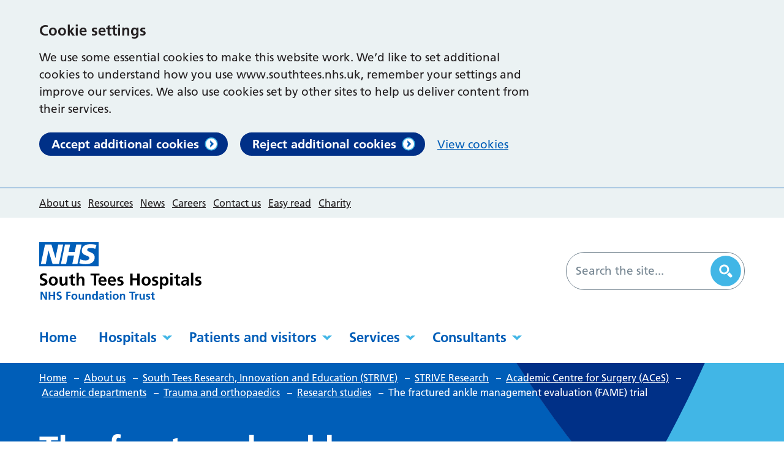

--- FILE ---
content_type: text/html; charset=UTF-8
request_url: https://www.southtees.nhs.uk/about/strive/research-team/aces/academic-departments/trauma-orthopaedics/research/the-fractured-ankle-management-evaluation-fame-trial/
body_size: 13542
content:
<!DOCTYPE html>
<html lang="en-GB">

<head>
    <meta charset="UTF-8" />
    <meta name="viewport" content="width=device-width, initial-scale=1">
    <meta name="msapplication-TileColor" content="#da532c">
    <meta name="theme-color" content="#ffffff">
    <link rel="apple-touch-icon" sizes="180x180" href="https://www.southtees.nhs.uk/wp-content/themes/southtees-nhs-uk/assets/imgs/favicons/apple-touch-icon.png?v=v6.8.3">
    <link rel="icon" type="image/png" sizes="32x32" href="https://www.southtees.nhs.uk/wp-content/themes/southtees-nhs-uk/assets/imgs/favicons/favicon-32x32.png?v=v1763718112">
    <link rel="icon" type="image/png" sizes="16x16" href="https://www.southtees.nhs.uk/wp-content/themes/southtees-nhs-uk/assets/imgs/favicons/favicon-16x16.png?v=v1763718112">
    <link rel="manifest" href="https://www.southtees.nhs.uk/wp-content/themes/southtees-nhs-uk/assets/imgs/favicons/manifest.json?v=v1763718112">
    <link rel="mask-icon" href="https://www.southtees.nhs.uk/wp-content/themes/southtees-nhs-uk/assets/imgs/favicons/safari-pinned-tab.svg?v=v1763718112" color="#625d5c">
    <link rel="stylesheet" href="https://www.southtees.nhs.uk/wp-content/themes/southtees-nhs-uk/style.css?v=v1763718112">

            <script>
            window.dataLayer = window.dataLayer || [];

            function gtag() {
                dataLayer.push(arguments);
            }

            // Call the default command before gtag.js or Tag Manager runs to
            // adjust how the tags operate when they run.
            gtag('consent', 'default', {
                'ad_storage': 'denied',
                'ad_user_data': 'denied',
                'ad_personalization': 'denied',
                'analytics_storage': 'denied'
            });
        </script>
        <!-- Google Analytics -->
        <script>
            (function(i, s, o, g, r, a, m) {
                i['GoogleAnalyticsObject'] = r;
                i[r] = i[r] || function() {
                    (i[r].q = i[r].q || []).push(arguments)
                }, i[r].l = 1 * new Date();
                a = s.createElement(o),
                    m = s.getElementsByTagName(o)[0];
                a.async = 1;
                a.src = g;
                m.parentNode.insertBefore(a, m)
            })(window, document, 'script', 'https://www.google-analytics.com/analytics.js', 'ga');

            ga('create', 'UA-33135171-1', 'auto');
            ga('send', 'pageview');
        </script>
    
            <!-- Global site tag (gtag.js) - Google Analytics -->
        <script async src="https://www.googletagmanager.com/gtag/js?id=G-KW7ZLST5L2"></script>
        <script>
            window.dataLayer = window.dataLayer || [];

            function gtag() {
                window.dataLayer.push(arguments);
            }
            gtag('js', new Date());
            gtag('config', 'G-KW7ZLST5L2');
        </script>
        <meta name='robots' content='index, follow, max-image-preview:large, max-snippet:-1, max-video-preview:-1' />
	<style>img:is([sizes="auto" i], [sizes^="auto," i]) { contain-intrinsic-size: 3000px 1500px }</style>
	
	<!-- This site is optimized with the Yoast SEO plugin v26.7 - https://yoast.com/wordpress/plugins/seo/ -->
	<title>The fractured ankle management evaluation (FAME) trial - South Tees Hospitals NHS Foundation Trust</title>
	<meta name="description" content="The fractured ankle management evaluation (FAME) trial." />
	<link rel="canonical" href="https://www.southtees.nhs.uk/about/strive/research-team/aces/academic-departments/trauma-orthopaedics/research/the-fractured-ankle-management-evaluation-fame-trial/" />
	<meta property="og:locale" content="en_GB" />
	<meta property="og:type" content="article" />
	<meta property="og:title" content="The fractured ankle management evaluation (FAME) trial - South Tees Hospitals NHS Foundation Trust" />
	<meta property="og:description" content="The fractured ankle management evaluation (FAME) trial." />
	<meta property="og:url" content="https://www.southtees.nhs.uk/about/strive/research-team/aces/academic-departments/trauma-orthopaedics/research/the-fractured-ankle-management-evaluation-fame-trial/" />
	<meta property="og:site_name" content="South Tees Hospitals NHS Foundation Trust" />
	<meta property="article:modified_time" content="2022-08-25T11:05:09+00:00" />
	<meta property="og:image" content="https://www.southtees.nhs.uk/wp-content/uploads/2022/06/FAME_LogoV1TransparentBackground_30Apr2019.png" />
	<meta property="og:image:width" content="692" />
	<meta property="og:image:height" content="272" />
	<meta property="og:image:type" content="image/png" />
	<meta name="twitter:card" content="summary_large_image" />
	<meta name="twitter:label1" content="Estimated reading time" />
	<meta name="twitter:data1" content="1 minute" />
	<script type="application/ld+json" class="yoast-schema-graph">{"@context":"https://schema.org","@graph":[{"@type":"WebPage","@id":"https://www.southtees.nhs.uk/about/strive/research-team/aces/academic-departments/trauma-orthopaedics/research/the-fractured-ankle-management-evaluation-fame-trial/","url":"https://www.southtees.nhs.uk/about/strive/research-team/aces/academic-departments/trauma-orthopaedics/research/the-fractured-ankle-management-evaluation-fame-trial/","name":"The fractured ankle management evaluation (FAME) trial - South Tees Hospitals NHS Foundation Trust","isPartOf":{"@id":"https://www.southtees.nhs.uk/#website"},"primaryImageOfPage":{"@id":"https://www.southtees.nhs.uk/about/strive/research-team/aces/academic-departments/trauma-orthopaedics/research/the-fractured-ankle-management-evaluation-fame-trial/#primaryimage"},"image":{"@id":"https://www.southtees.nhs.uk/about/strive/research-team/aces/academic-departments/trauma-orthopaedics/research/the-fractured-ankle-management-evaluation-fame-trial/#primaryimage"},"thumbnailUrl":"https://www.southtees.nhs.uk/wp-content/uploads/2022/06/FAME_LogoV1TransparentBackground_30Apr2019.png","datePublished":"2022-08-23T13:19:00+00:00","dateModified":"2022-08-25T11:05:09+00:00","description":"The fractured ankle management evaluation (FAME) trial.","breadcrumb":{"@id":"https://www.southtees.nhs.uk/about/strive/research-team/aces/academic-departments/trauma-orthopaedics/research/the-fractured-ankle-management-evaluation-fame-trial/#breadcrumb"},"inLanguage":"en-GB","potentialAction":[{"@type":"ReadAction","target":["https://www.southtees.nhs.uk/about/strive/research-team/aces/academic-departments/trauma-orthopaedics/research/the-fractured-ankle-management-evaluation-fame-trial/"]}]},{"@type":"ImageObject","inLanguage":"en-GB","@id":"https://www.southtees.nhs.uk/about/strive/research-team/aces/academic-departments/trauma-orthopaedics/research/the-fractured-ankle-management-evaluation-fame-trial/#primaryimage","url":"https://www.southtees.nhs.uk/wp-content/uploads/2022/06/FAME_LogoV1TransparentBackground_30Apr2019.png","contentUrl":"https://www.southtees.nhs.uk/wp-content/uploads/2022/06/FAME_LogoV1TransparentBackground_30Apr2019.png","width":692,"height":272,"caption":"Fame trial logo"},{"@type":"BreadcrumbList","@id":"https://www.southtees.nhs.uk/about/strive/research-team/aces/academic-departments/trauma-orthopaedics/research/the-fractured-ankle-management-evaluation-fame-trial/#breadcrumb","itemListElement":[{"@type":"ListItem","position":1,"name":"Home","item":"https://www.southtees.nhs.uk/"},{"@type":"ListItem","position":2,"name":"About us","item":"https://www.southtees.nhs.uk/about/"},{"@type":"ListItem","position":3,"name":"South Tees Research, Innovation and Education (STRIVE)","item":"https://www.southtees.nhs.uk/about/strive/"},{"@type":"ListItem","position":4,"name":"STRIVE Research","item":"https://www.southtees.nhs.uk/about/strive/research-team/"},{"@type":"ListItem","position":5,"name":"Academic Centre for Surgery (ACeS)","item":"https://www.southtees.nhs.uk/about/strive/research-team/aces/"},{"@type":"ListItem","position":6,"name":"Academic departments","item":"https://www.southtees.nhs.uk/about/strive/research-team/aces/academic-departments/"},{"@type":"ListItem","position":7,"name":"Trauma and orthopaedics","item":"https://www.southtees.nhs.uk/about/strive/research-team/aces/academic-departments/trauma-orthopaedics/"},{"@type":"ListItem","position":8,"name":"Research studies","item":"https://www.southtees.nhs.uk/about/strive/research-team/aces/academic-departments/trauma-orthopaedics/research/"},{"@type":"ListItem","position":9,"name":"The fractured ankle management evaluation (FAME) trial"}]},{"@type":"WebSite","@id":"https://www.southtees.nhs.uk/#website","url":"https://www.southtees.nhs.uk/","name":"South Tees Hospitals NHS Foundation Trust","description":"Together we do the amazing","potentialAction":[{"@type":"SearchAction","target":{"@type":"EntryPoint","urlTemplate":"https://www.southtees.nhs.uk/?s={search_term_string}"},"query-input":{"@type":"PropertyValueSpecification","valueRequired":true,"valueName":"search_term_string"}}],"inLanguage":"en-GB"}]}</script>
	<!-- / Yoast SEO plugin. -->


<link rel='dns-prefetch' href='//cc.cdn.civiccomputing.com' />
<link rel='dns-prefetch' href='//www.google.com' />
<style id='classic-theme-styles-inline-css' type='text/css'>
/*! This file is auto-generated */
.wp-block-button__link{color:#fff;background-color:#32373c;border-radius:9999px;box-shadow:none;text-decoration:none;padding:calc(.667em + 2px) calc(1.333em + 2px);font-size:1.125em}.wp-block-file__button{background:#32373c;color:#fff;text-decoration:none}
</style>
<style id='global-styles-inline-css' type='text/css'>
:root{--wp--preset--aspect-ratio--square: 1;--wp--preset--aspect-ratio--4-3: 4/3;--wp--preset--aspect-ratio--3-4: 3/4;--wp--preset--aspect-ratio--3-2: 3/2;--wp--preset--aspect-ratio--2-3: 2/3;--wp--preset--aspect-ratio--16-9: 16/9;--wp--preset--aspect-ratio--9-16: 9/16;--wp--preset--color--black: #000000;--wp--preset--color--cyan-bluish-gray: #abb8c3;--wp--preset--color--white: #ffffff;--wp--preset--color--pale-pink: #f78da7;--wp--preset--color--vivid-red: #cf2e2e;--wp--preset--color--luminous-vivid-orange: #ff6900;--wp--preset--color--luminous-vivid-amber: #fcb900;--wp--preset--color--light-green-cyan: #7bdcb5;--wp--preset--color--vivid-green-cyan: #00d084;--wp--preset--color--pale-cyan-blue: #8ed1fc;--wp--preset--color--vivid-cyan-blue: #0693e3;--wp--preset--color--vivid-purple: #9b51e0;--wp--preset--gradient--vivid-cyan-blue-to-vivid-purple: linear-gradient(135deg,rgba(6,147,227,1) 0%,rgb(155,81,224) 100%);--wp--preset--gradient--light-green-cyan-to-vivid-green-cyan: linear-gradient(135deg,rgb(122,220,180) 0%,rgb(0,208,130) 100%);--wp--preset--gradient--luminous-vivid-amber-to-luminous-vivid-orange: linear-gradient(135deg,rgba(252,185,0,1) 0%,rgba(255,105,0,1) 100%);--wp--preset--gradient--luminous-vivid-orange-to-vivid-red: linear-gradient(135deg,rgba(255,105,0,1) 0%,rgb(207,46,46) 100%);--wp--preset--gradient--very-light-gray-to-cyan-bluish-gray: linear-gradient(135deg,rgb(238,238,238) 0%,rgb(169,184,195) 100%);--wp--preset--gradient--cool-to-warm-spectrum: linear-gradient(135deg,rgb(74,234,220) 0%,rgb(151,120,209) 20%,rgb(207,42,186) 40%,rgb(238,44,130) 60%,rgb(251,105,98) 80%,rgb(254,248,76) 100%);--wp--preset--gradient--blush-light-purple: linear-gradient(135deg,rgb(255,206,236) 0%,rgb(152,150,240) 100%);--wp--preset--gradient--blush-bordeaux: linear-gradient(135deg,rgb(254,205,165) 0%,rgb(254,45,45) 50%,rgb(107,0,62) 100%);--wp--preset--gradient--luminous-dusk: linear-gradient(135deg,rgb(255,203,112) 0%,rgb(199,81,192) 50%,rgb(65,88,208) 100%);--wp--preset--gradient--pale-ocean: linear-gradient(135deg,rgb(255,245,203) 0%,rgb(182,227,212) 50%,rgb(51,167,181) 100%);--wp--preset--gradient--electric-grass: linear-gradient(135deg,rgb(202,248,128) 0%,rgb(113,206,126) 100%);--wp--preset--gradient--midnight: linear-gradient(135deg,rgb(2,3,129) 0%,rgb(40,116,252) 100%);--wp--preset--font-size--small: 13px;--wp--preset--font-size--medium: 20px;--wp--preset--font-size--large: 36px;--wp--preset--font-size--x-large: 42px;--wp--preset--spacing--20: 0.44rem;--wp--preset--spacing--30: 0.67rem;--wp--preset--spacing--40: 1rem;--wp--preset--spacing--50: 1.5rem;--wp--preset--spacing--60: 2.25rem;--wp--preset--spacing--70: 3.38rem;--wp--preset--spacing--80: 5.06rem;--wp--preset--shadow--natural: 6px 6px 9px rgba(0, 0, 0, 0.2);--wp--preset--shadow--deep: 12px 12px 50px rgba(0, 0, 0, 0.4);--wp--preset--shadow--sharp: 6px 6px 0px rgba(0, 0, 0, 0.2);--wp--preset--shadow--outlined: 6px 6px 0px -3px rgba(255, 255, 255, 1), 6px 6px rgba(0, 0, 0, 1);--wp--preset--shadow--crisp: 6px 6px 0px rgba(0, 0, 0, 1);}:where(.is-layout-flex){gap: 0.5em;}:where(.is-layout-grid){gap: 0.5em;}body .is-layout-flex{display: flex;}.is-layout-flex{flex-wrap: wrap;align-items: center;}.is-layout-flex > :is(*, div){margin: 0;}body .is-layout-grid{display: grid;}.is-layout-grid > :is(*, div){margin: 0;}:where(.wp-block-columns.is-layout-flex){gap: 2em;}:where(.wp-block-columns.is-layout-grid){gap: 2em;}:where(.wp-block-post-template.is-layout-flex){gap: 1.25em;}:where(.wp-block-post-template.is-layout-grid){gap: 1.25em;}.has-black-color{color: var(--wp--preset--color--black) !important;}.has-cyan-bluish-gray-color{color: var(--wp--preset--color--cyan-bluish-gray) !important;}.has-white-color{color: var(--wp--preset--color--white) !important;}.has-pale-pink-color{color: var(--wp--preset--color--pale-pink) !important;}.has-vivid-red-color{color: var(--wp--preset--color--vivid-red) !important;}.has-luminous-vivid-orange-color{color: var(--wp--preset--color--luminous-vivid-orange) !important;}.has-luminous-vivid-amber-color{color: var(--wp--preset--color--luminous-vivid-amber) !important;}.has-light-green-cyan-color{color: var(--wp--preset--color--light-green-cyan) !important;}.has-vivid-green-cyan-color{color: var(--wp--preset--color--vivid-green-cyan) !important;}.has-pale-cyan-blue-color{color: var(--wp--preset--color--pale-cyan-blue) !important;}.has-vivid-cyan-blue-color{color: var(--wp--preset--color--vivid-cyan-blue) !important;}.has-vivid-purple-color{color: var(--wp--preset--color--vivid-purple) !important;}.has-black-background-color{background-color: var(--wp--preset--color--black) !important;}.has-cyan-bluish-gray-background-color{background-color: var(--wp--preset--color--cyan-bluish-gray) !important;}.has-white-background-color{background-color: var(--wp--preset--color--white) !important;}.has-pale-pink-background-color{background-color: var(--wp--preset--color--pale-pink) !important;}.has-vivid-red-background-color{background-color: var(--wp--preset--color--vivid-red) !important;}.has-luminous-vivid-orange-background-color{background-color: var(--wp--preset--color--luminous-vivid-orange) !important;}.has-luminous-vivid-amber-background-color{background-color: var(--wp--preset--color--luminous-vivid-amber) !important;}.has-light-green-cyan-background-color{background-color: var(--wp--preset--color--light-green-cyan) !important;}.has-vivid-green-cyan-background-color{background-color: var(--wp--preset--color--vivid-green-cyan) !important;}.has-pale-cyan-blue-background-color{background-color: var(--wp--preset--color--pale-cyan-blue) !important;}.has-vivid-cyan-blue-background-color{background-color: var(--wp--preset--color--vivid-cyan-blue) !important;}.has-vivid-purple-background-color{background-color: var(--wp--preset--color--vivid-purple) !important;}.has-black-border-color{border-color: var(--wp--preset--color--black) !important;}.has-cyan-bluish-gray-border-color{border-color: var(--wp--preset--color--cyan-bluish-gray) !important;}.has-white-border-color{border-color: var(--wp--preset--color--white) !important;}.has-pale-pink-border-color{border-color: var(--wp--preset--color--pale-pink) !important;}.has-vivid-red-border-color{border-color: var(--wp--preset--color--vivid-red) !important;}.has-luminous-vivid-orange-border-color{border-color: var(--wp--preset--color--luminous-vivid-orange) !important;}.has-luminous-vivid-amber-border-color{border-color: var(--wp--preset--color--luminous-vivid-amber) !important;}.has-light-green-cyan-border-color{border-color: var(--wp--preset--color--light-green-cyan) !important;}.has-vivid-green-cyan-border-color{border-color: var(--wp--preset--color--vivid-green-cyan) !important;}.has-pale-cyan-blue-border-color{border-color: var(--wp--preset--color--pale-cyan-blue) !important;}.has-vivid-cyan-blue-border-color{border-color: var(--wp--preset--color--vivid-cyan-blue) !important;}.has-vivid-purple-border-color{border-color: var(--wp--preset--color--vivid-purple) !important;}.has-vivid-cyan-blue-to-vivid-purple-gradient-background{background: var(--wp--preset--gradient--vivid-cyan-blue-to-vivid-purple) !important;}.has-light-green-cyan-to-vivid-green-cyan-gradient-background{background: var(--wp--preset--gradient--light-green-cyan-to-vivid-green-cyan) !important;}.has-luminous-vivid-amber-to-luminous-vivid-orange-gradient-background{background: var(--wp--preset--gradient--luminous-vivid-amber-to-luminous-vivid-orange) !important;}.has-luminous-vivid-orange-to-vivid-red-gradient-background{background: var(--wp--preset--gradient--luminous-vivid-orange-to-vivid-red) !important;}.has-very-light-gray-to-cyan-bluish-gray-gradient-background{background: var(--wp--preset--gradient--very-light-gray-to-cyan-bluish-gray) !important;}.has-cool-to-warm-spectrum-gradient-background{background: var(--wp--preset--gradient--cool-to-warm-spectrum) !important;}.has-blush-light-purple-gradient-background{background: var(--wp--preset--gradient--blush-light-purple) !important;}.has-blush-bordeaux-gradient-background{background: var(--wp--preset--gradient--blush-bordeaux) !important;}.has-luminous-dusk-gradient-background{background: var(--wp--preset--gradient--luminous-dusk) !important;}.has-pale-ocean-gradient-background{background: var(--wp--preset--gradient--pale-ocean) !important;}.has-electric-grass-gradient-background{background: var(--wp--preset--gradient--electric-grass) !important;}.has-midnight-gradient-background{background: var(--wp--preset--gradient--midnight) !important;}.has-small-font-size{font-size: var(--wp--preset--font-size--small) !important;}.has-medium-font-size{font-size: var(--wp--preset--font-size--medium) !important;}.has-large-font-size{font-size: var(--wp--preset--font-size--large) !important;}.has-x-large-font-size{font-size: var(--wp--preset--font-size--x-large) !important;}
:where(.wp-block-post-template.is-layout-flex){gap: 1.25em;}:where(.wp-block-post-template.is-layout-grid){gap: 1.25em;}
:where(.wp-block-columns.is-layout-flex){gap: 2em;}:where(.wp-block-columns.is-layout-grid){gap: 2em;}
:root :where(.wp-block-pullquote){font-size: 1.5em;line-height: 1.6;}
</style>
<link rel='stylesheet' id='searchwp-forms-css' href='https://www.southtees.nhs.uk/wp-content/plugins/searchwp/assets/css/frontend/search-forms.min.css?ver=4.5.6' type='text/css' media='all' />
<script type="text/javascript" src="https://www.southtees.nhs.uk/wp-content/themes/southtees-nhs-uk/assets/js/vendor/jquery.min.js?ver=3.6.0" id="jquery-js"></script>
<link rel="https://api.w.org/" href="https://www.southtees.nhs.uk/wp-json/" /><link rel="alternate" title="JSON" type="application/json" href="https://www.southtees.nhs.uk/wp-json/wp/v2/pages/31459" /><link rel='shortlink' href='https://www.southtees.nhs.uk/?p=31459' />
<link rel="alternate" title="oEmbed (JSON)" type="application/json+oembed" href="https://www.southtees.nhs.uk/wp-json/oembed/1.0/embed?url=https%3A%2F%2Fwww.southtees.nhs.uk%2Fabout%2Fstrive%2Fresearch-team%2Faces%2Facademic-departments%2Ftrauma-orthopaedics%2Fresearch%2Fthe-fractured-ankle-management-evaluation-fame-trial%2F" />
<link rel="alternate" title="oEmbed (XML)" type="text/xml+oembed" href="https://www.southtees.nhs.uk/wp-json/oembed/1.0/embed?url=https%3A%2F%2Fwww.southtees.nhs.uk%2Fabout%2Fstrive%2Fresearch-team%2Faces%2Facademic-departments%2Ftrauma-orthopaedics%2Fresearch%2Fthe-fractured-ankle-management-evaluation-fame-trial%2F&#038;format=xml" />
</head>

<body id="body" class="wp-singular page-template-default page page-id-31459 page-child parent-pageid-38095 wp-theme-southtees-nhs-uk">
    <a href="#content-anchor" class="skiplink">Skip navigation</a>

<header class="site-header">
    <div class="site-header__secondary">
        <div class="u-wrapper">
            <div class="site-header__secondary-menu">
                                    <nav class="site-header__secondary-nav">
                            <ul aria-label="Secondary Navigation" class="nav-secondary "><li class="nav-secondary__item  nav-secondary__item--3"><a href="https://www.southtees.nhs.uk/about/" class="nav-secondary__link">About us</a></li>
<li class="nav-secondary__item  nav-secondary__item--1162"><a href="https://www.southtees.nhs.uk/resources/" class="nav-secondary__link">Resources</a></li>
<li class="nav-secondary__item  nav-secondary__item--5"><a href="https://www.southtees.nhs.uk/news/" class="nav-secondary__link">News</a></li>
<li class="nav-secondary__item  nav-secondary__item--1164"><a href="https://www.southtees.nhs.uk/careers/" class="nav-secondary__link">Careers</a></li>
<li class="nav-secondary__item  nav-secondary__item--4"><a href="https://www.southtees.nhs.uk/contact/" class="nav-secondary__link">Contact us</a></li>
<li class="nav-secondary__item  nav-secondary__item--28967"><a href="https://www.southtees.nhs.uk/patients-visitors/easy-read/" class="nav-secondary__link">Easy read</a></li>
<li class="nav-secondary__item  nav-secondary__item--1170"><a href="https://www.southtees.nhs.uk/charity/" class="nav-secondary__link">Charity</a></li>
</ul>

                    </nav>
                                <div class="site-header__secondary-actions">
                                            <div class='site-header__widget'>
                            
                        </div>
                                    </div>
            </div>
        </div>
    </div>
    <div class="u-wrapper">
        <div class="site-header__inner">
            <div class="site-header__logo">
                
    


<a href="https://www.southtees.nhs.uk" title="South Tees Hospitals NHS Foundation Trust Homepage" class="site-logo  site-logo--header" id="main-logo">
    <img class="site-logo__image" src="https://www.southtees.nhs.uk/wp-content/themes/southtees-nhs-uk/assets/imgs/logo.svg" alt="South Tees Hospitals NHS Foundation Trust logo">
</a>

                
    
    

<a href="https://www.southtees.nhs.uk" title="South Tees Hospitals NHS Foundation Trust Homepage" class="site-logo  site-logo--header site-logo--hide" id="main-logo-mobile">
    <img class="site-logo__image" src="https://www.southtees.nhs.uk/wp-content/themes/southtees-nhs-uk/assets/imgs/logo-white.svg" alt="South Tees Hospitals NHS Foundation Trust logo">
</a>

            </div>
                            <div class="site-header__search-form">
                    <form role="search" method="get" class="search-form" action="/">
    <label>
        <span class="screen-reader-text">Search for:</span>
        <input type="search" data-swplive="true" data-swpengine="default" class="search-field" placeholder="Search the site..." value="" name="s" required>
    </label>
    <!--<input type="submit" class="search-submit" value="Search">-->
    <button class="search-submit" type="submit">
        <span class="screen-reader-text">Search</span>
    </button>
</form>

                </div>
                        <div class="site-header__action-group">
                <div class="site-header__menu-toggle">
                    <button id="js-toggle-nav" class="button-menu-toggle" aria-expanded="false" aria-label="Open Menu">
    <span class='button-menu-toggle__text' aria-hidden='true'>Menu</span>
    <svg class="button-menu-toggle__svg" viewBox="0 0 100 100">
        <line class="button-menu-toggle__line  button-menu-toggle__line--1" x1="20" y1="50" x2="80" y2="50" />
        <line class="button-menu-toggle__line  button-menu-toggle__line--2" x1="20" y1="50" x2="80" y2="50" />
        <line class="button-menu-toggle__line  button-menu-toggle__line--3" x1="20" y1="50" x2="80" y2="50" />
    </svg>
</button>

                </div>
            </div>
        </div>

        <div class="site-header__primary" id="mega-menu-container">
                <ul aria-label="Primary Navigation" class="nav-primary "><li class="nav-primary__item  nav-primary__item--2"><a href="https://www.southtees.nhs.uk/" class="nav-primary__link">Home</a></li>
<li class="nav-primary__item  nav-primary__item--parent  nav-primary__item--1132"><a href="https://www.southtees.nhs.uk/hospitals/" class="nav-primary__link">Hospitals</a><div class="nav-primary__dropdown"><div class="u-wrapper">
    <nav class="mega-menu">
        <div class="mega-menu__content">
                        <h2 class="mega-menu__title">Our main locations</h2><ul class="child-pages-menu">
            <li class="child-pages-menu__item">
            <a href="https://www.southtees.nhs.uk/hospitals/james-cook/" class="child-pages-menu__link">The James Cook University Hospital</a>
        </li>
            <li class="child-pages-menu__item">
            <a href="https://www.southtees.nhs.uk/hospitals/friarage/" class="child-pages-menu__link">Friarage Hospital</a>
        </li>
    </ul>
<h2 class="mega-menu__title">Community locations</h2><ul class="child-pages-menu">
            <li class="child-pages-menu__item">
            <a href="https://www.southtees.nhs.uk/hospitals/community/redcar/" class="child-pages-menu__link">Redcar Primary Care Hospital</a>
        </li>
            <li class="child-pages-menu__item">
            <a href="https://www.southtees.nhs.uk/hospitals/community/east-cleveland/" class="child-pages-menu__link">East Cleveland Primary Care Hospital</a>
        </li>
            <li class="child-pages-menu__item">
            <a href="https://www.southtees.nhs.uk/hospitals/community/friary/" class="child-pages-menu__link">The Friary Community Hospital</a>
        </li>
            <li class="child-pages-menu__item">
            <a href="https://www.southtees.nhs.uk/hospitals/community/" class="child-pages-menu__link">Community locations</a>
        </li>
    </ul>

                    </div>
                    </nav>
</div>
</div></li>
<li class="nav-primary__item  nav-primary__item--parent  nav-primary__item--1154"><a href="https://www.southtees.nhs.uk/patients-visitors/" class="nav-primary__link">Patients and visitors</a><div class="nav-primary__dropdown"><div class="u-wrapper">
    <nav class="mega-menu">
        <div class="mega-menu__content">
                            <h2 class="mega-menu__title">Patients and visitors</h2>
                        <ul class="child-pages-menu">
            <li class="child-pages-menu__item">
            <a href="https://www.southtees.nhs.uk/patients-visitors/stopping-the-spread-of-flu/" class="child-pages-menu__link">Stopping the spread of flu</a>
        </li>
            <li class="child-pages-menu__item">
            <a href="https://www.southtees.nhs.uk/services/accident-and-emergency-ae/%20" class="child-pages-menu__link">Is it an emergency?</a>
        </li>
            <li class="child-pages-menu__item">
            <a href="https://www.southtees.nhs.uk/patients-visitors/appointments/" class="child-pages-menu__link">Appointments</a>
        </li>
            <li class="child-pages-menu__item">
            <a href="https://www.southtees.nhs.uk/patients-visitors/patient-portal/video-consultations-drdoctor/" class="child-pages-menu__link">Video appointments</a>
        </li>
            <li class="child-pages-menu__item">
            <a href="https://www.southtees.nhs.uk/patients-visitors/patient-portal/" class="child-pages-menu__link">Patient engagement portal</a>
        </li>
            <li class="child-pages-menu__item">
            <a href="https://www.southtees.nhs.uk/patients-visitors/staying-in-hospital/" class="child-pages-menu__link">Staying with us</a>
        </li>
            <li class="child-pages-menu__item">
            <a href="https://www.southtees.nhs.uk/resources/?for=&#038;topic=all&#038;type=leaflet&#038;audience=all" class="child-pages-menu__link">Information leaflets</a>
        </li>
            <li class="child-pages-menu__item">
            <a href="https://www.southtees.nhs.uk/patients-visitors/visitors/" class="child-pages-menu__link">Information for visitors</a>
        </li>
            <li class="child-pages-menu__item">
            <a href="https://www.southtees.nhs.uk/patients-visitors/patient-transport/" class="child-pages-menu__link">Patient transport</a>
        </li>
            <li class="child-pages-menu__item">
            <a href="https://www.southtees.nhs.uk/patients-visitors/patient-feedback/" class="child-pages-menu__link">Patient feedback</a>
        </li>
            <li class="child-pages-menu__item">
            <a href="https://www.southtees.nhs.uk/patients-visitors/patient-choice/" class="child-pages-menu__link">Patient choice</a>
        </li>
            <li class="child-pages-menu__item">
            <a href="https://www.southtees.nhs.uk/hospitals/community/%20" class="child-pages-menu__link">Community venues</a>
        </li>
            <li class="child-pages-menu__item">
            <a href="https://www.southtees.nhs.uk/about/trust/statutory-documentation/modern-slavery-act-annual-statement/" class="child-pages-menu__link">Modern slavery act annual statement</a>
        </li>
            <li class="child-pages-menu__item">
            <a href="https://www.southtees.nhs.uk/about/trust/safeguarding/" class="child-pages-menu__link">Safeguarding</a>
        </li>
            <li class="child-pages-menu__item">
            <a href="https://www.southtees.nhs.uk/about/trust/equality-diversity/" class="child-pages-menu__link">Equality and diversity</a>
        </li>
            <li class="child-pages-menu__item">
            <a href="https://www.southtees.nhs.uk/patients-visitors/industrial-action-updates-for-patients/" class="child-pages-menu__link">Industrial action updates for patients</a>
        </li>
            <li class="child-pages-menu__item">
            <a href="https://www.southtees.nhs.uk/patients-visitors/get-involved/" class="child-pages-menu__link">Get involved</a>
        </li>
            <li class="child-pages-menu__item">
            <a href="https://www.southtees.nhs.uk/patients-visitors/volunteer/" class="child-pages-menu__link">Volunteering</a>
        </li>
            <li class="child-pages-menu__item">
            <a href="https://www.southtees.nhs.uk/patients-visitors/ipc/" class="child-pages-menu__link">Infection prevention and control</a>
        </li>
            <li class="child-pages-menu__item">
            <a href="https://www.southtees.nhs.uk/patients-visitors/chaplaincy/" class="child-pages-menu__link">Chaplaincy</a>
        </li>
            <li class="child-pages-menu__item">
            <a href="https://www.southtees.nhs.uk/patients-visitors/private-healthcare/" class="child-pages-menu__link">Private healthcare services</a>
        </li>
            <li class="child-pages-menu__item">
            <a href="https://www.southtees.nhs.uk/patients-visitors/health-records/" class="child-pages-menu__link">Access to health records</a>
        </li>
            <li class="child-pages-menu__item">
            <a href="https://www.southtees.nhs.uk/patients-visitors/easy-read/" class="child-pages-menu__link">Easy read</a>
        </li>
            <li class="child-pages-menu__item">
            <a href="https://www.southtees.nhs.uk/patients-visitors/overseas-visitors/" class="child-pages-menu__link">Overseas visitors</a>
        </li>
            <li class="child-pages-menu__item">
            <a href="https://www.southtees.nhs.uk/patients-visitors/tackling-health-inequalities/" class="child-pages-menu__link">Tackling health inequalities</a>
        </li>
            <li class="child-pages-menu__item">
            <a href="https://www.southtees.nhs.uk/coronavirus/" class="child-pages-menu__link">Coronavirus</a>
        </li>
            <li class="child-pages-menu__item">
            <a href="https://www.southtees.nhs.uk/patients-visitors/we-are-winter-ready-are-you/" class="child-pages-menu__link">We are winter ready, are you?</a>
        </li>
            <li class="child-pages-menu__item">
            <a href="https://www.southtees.nhs.uk/patients-visitors/hospital-menus/" class="child-pages-menu__link">Hospital menus</a>
        </li>
            <li class="child-pages-menu__item">
            <a href="https://www.southtees.nhs.uk/patients-visitors/filming-and-photography/" class="child-pages-menu__link">Filming and photography</a>
        </li>
    </ul>

                    </div>
                    </nav>
</div>
</div></li>
<li class="nav-primary__item  nav-primary__item--parent  nav-primary__item--1156"><a href="https://www.southtees.nhs.uk/services/" class="nav-primary__link">Services</a><div class="nav-primary__dropdown"><div class="u-wrapper">
    <nav class="mega-menu">
        <div class="mega-menu__content">
                            <h2 class="mega-menu__title">Services</h2>
                        <section class="a-z-group">
    <div class="a-z-group__info">
            </div>

    <ul class="a-z-group__grid">
                    <li class="a-z-group__grid-item">
                


<a class="a-z-button " href="https://www.southtees.nhs.uk/services/?filter_letter=A">
    A
</a>

            </li>
                    <li class="a-z-group__grid-item">
                


<a class="a-z-button " href="https://www.southtees.nhs.uk/services/?filter_letter=B">
    B
</a>

            </li>
                    <li class="a-z-group__grid-item">
                


<a class="a-z-button " href="https://www.southtees.nhs.uk/services/?filter_letter=C">
    C
</a>

            </li>
                    <li class="a-z-group__grid-item">
                


<a class="a-z-button " href="https://www.southtees.nhs.uk/services/?filter_letter=D">
    D
</a>

            </li>
                    <li class="a-z-group__grid-item">
                


<a class="a-z-button " href="https://www.southtees.nhs.uk/services/?filter_letter=E">
    E
</a>

            </li>
                    <li class="a-z-group__grid-item">
                


<a class="a-z-button " href="https://www.southtees.nhs.uk/services/?filter_letter=F">
    F
</a>

            </li>
                    <li class="a-z-group__grid-item">
                


<a class="a-z-button " href="https://www.southtees.nhs.uk/services/?filter_letter=G">
    G
</a>

            </li>
                    <li class="a-z-group__grid-item">
                


<a class="a-z-button " href="https://www.southtees.nhs.uk/services/?filter_letter=H">
    H
</a>

            </li>
                    <li class="a-z-group__grid-item">
                


<a class="a-z-button " href="https://www.southtees.nhs.uk/services/?filter_letter=I">
    I
</a>

            </li>
                    <li class="a-z-group__grid-item">
                


<a class="a-z-button " href="https://www.southtees.nhs.uk/services/?filter_letter=J">
    J
</a>

            </li>
                    <li class="a-z-group__grid-item">
                


<a class="a-z-button " href="https://www.southtees.nhs.uk/services/?filter_letter=K">
    K
</a>

            </li>
                    <li class="a-z-group__grid-item">
                


<a class="a-z-button " href="https://www.southtees.nhs.uk/services/?filter_letter=L">
    L
</a>

            </li>
                    <li class="a-z-group__grid-item">
                


<a class="a-z-button " href="https://www.southtees.nhs.uk/services/?filter_letter=M">
    M
</a>

            </li>
                    <li class="a-z-group__grid-item">
                


<a class="a-z-button " href="https://www.southtees.nhs.uk/services/?filter_letter=N">
    N
</a>

            </li>
                    <li class="a-z-group__grid-item">
                


<a class="a-z-button " href="https://www.southtees.nhs.uk/services/?filter_letter=O">
    O
</a>

            </li>
                    <li class="a-z-group__grid-item">
                


<a class="a-z-button " href="https://www.southtees.nhs.uk/services/?filter_letter=P">
    P
</a>

            </li>
                    <li class="a-z-group__grid-item">
                
    

<a class="a-z-button a-z-button--disabled" href="https://www.southtees.nhs.uk/services/?filter_letter=Q">
    Q
</a>

            </li>
                    <li class="a-z-group__grid-item">
                


<a class="a-z-button " href="https://www.southtees.nhs.uk/services/?filter_letter=R">
    R
</a>

            </li>
                    <li class="a-z-group__grid-item">
                


<a class="a-z-button " href="https://www.southtees.nhs.uk/services/?filter_letter=S">
    S
</a>

            </li>
                    <li class="a-z-group__grid-item">
                


<a class="a-z-button " href="https://www.southtees.nhs.uk/services/?filter_letter=T">
    T
</a>

            </li>
                    <li class="a-z-group__grid-item">
                


<a class="a-z-button " href="https://www.southtees.nhs.uk/services/?filter_letter=U">
    U
</a>

            </li>
                    <li class="a-z-group__grid-item">
                


<a class="a-z-button " href="https://www.southtees.nhs.uk/services/?filter_letter=V">
    V
</a>

            </li>
                    <li class="a-z-group__grid-item">
                
    

<a class="a-z-button a-z-button--disabled" href="https://www.southtees.nhs.uk/services/?filter_letter=W">
    W
</a>

            </li>
                    <li class="a-z-group__grid-item">
                


<a class="a-z-button " href="https://www.southtees.nhs.uk/services/?filter_letter=X">
    X
</a>

            </li>
                    <li class="a-z-group__grid-item">
                
    

<a class="a-z-button a-z-button--disabled" href="https://www.southtees.nhs.uk/services/?filter_letter=Y">
    Y
</a>

            </li>
                    <li class="a-z-group__grid-item">
                
    

<a class="a-z-button a-z-button--disabled" href="https://www.southtees.nhs.uk/services/?filter_letter=Z">
    Z
</a>

            </li>
            </ul>
</section>

                    </div>
                    </nav>
</div>
</div></li>
<li class="nav-primary__item  nav-primary__item--parent  nav-primary__item--1158"><a href="https://www.southtees.nhs.uk/consultants/" class="nav-primary__link">Consultants</a><div class="nav-primary__dropdown"><div class="u-wrapper">
    <nav class="mega-menu">
        <div class="mega-menu__content">
                            <h2 class="mega-menu__title">Consultants</h2>
                        <section class="a-z-group">
    <div class="a-z-group__info">
            </div>

    <ul class="a-z-group__grid">
                    <li class="a-z-group__grid-item">
                


<a class="a-z-button " href="https://www.southtees.nhs.uk/consultants/?filter_letter=A">
    A
</a>

            </li>
                    <li class="a-z-group__grid-item">
                


<a class="a-z-button " href="https://www.southtees.nhs.uk/consultants/?filter_letter=B">
    B
</a>

            </li>
                    <li class="a-z-group__grid-item">
                


<a class="a-z-button " href="https://www.southtees.nhs.uk/consultants/?filter_letter=C">
    C
</a>

            </li>
                    <li class="a-z-group__grid-item">
                


<a class="a-z-button " href="https://www.southtees.nhs.uk/consultants/?filter_letter=D">
    D
</a>

            </li>
                    <li class="a-z-group__grid-item">
                


<a class="a-z-button " href="https://www.southtees.nhs.uk/consultants/?filter_letter=E">
    E
</a>

            </li>
                    <li class="a-z-group__grid-item">
                


<a class="a-z-button " href="https://www.southtees.nhs.uk/consultants/?filter_letter=F">
    F
</a>

            </li>
                    <li class="a-z-group__grid-item">
                


<a class="a-z-button " href="https://www.southtees.nhs.uk/consultants/?filter_letter=G">
    G
</a>

            </li>
                    <li class="a-z-group__grid-item">
                


<a class="a-z-button " href="https://www.southtees.nhs.uk/consultants/?filter_letter=H">
    H
</a>

            </li>
                    <li class="a-z-group__grid-item">
                


<a class="a-z-button " href="https://www.southtees.nhs.uk/consultants/?filter_letter=I">
    I
</a>

            </li>
                    <li class="a-z-group__grid-item">
                


<a class="a-z-button " href="https://www.southtees.nhs.uk/consultants/?filter_letter=J">
    J
</a>

            </li>
                    <li class="a-z-group__grid-item">
                


<a class="a-z-button " href="https://www.southtees.nhs.uk/consultants/?filter_letter=K">
    K
</a>

            </li>
                    <li class="a-z-group__grid-item">
                


<a class="a-z-button " href="https://www.southtees.nhs.uk/consultants/?filter_letter=L">
    L
</a>

            </li>
                    <li class="a-z-group__grid-item">
                


<a class="a-z-button " href="https://www.southtees.nhs.uk/consultants/?filter_letter=M">
    M
</a>

            </li>
                    <li class="a-z-group__grid-item">
                


<a class="a-z-button " href="https://www.southtees.nhs.uk/consultants/?filter_letter=N">
    N
</a>

            </li>
                    <li class="a-z-group__grid-item">
                


<a class="a-z-button " href="https://www.southtees.nhs.uk/consultants/?filter_letter=O">
    O
</a>

            </li>
                    <li class="a-z-group__grid-item">
                


<a class="a-z-button " href="https://www.southtees.nhs.uk/consultants/?filter_letter=P">
    P
</a>

            </li>
                    <li class="a-z-group__grid-item">
                


<a class="a-z-button " href="https://www.southtees.nhs.uk/consultants/?filter_letter=Q">
    Q
</a>

            </li>
                    <li class="a-z-group__grid-item">
                


<a class="a-z-button " href="https://www.southtees.nhs.uk/consultants/?filter_letter=R">
    R
</a>

            </li>
                    <li class="a-z-group__grid-item">
                


<a class="a-z-button " href="https://www.southtees.nhs.uk/consultants/?filter_letter=S">
    S
</a>

            </li>
                    <li class="a-z-group__grid-item">
                


<a class="a-z-button " href="https://www.southtees.nhs.uk/consultants/?filter_letter=T">
    T
</a>

            </li>
                    <li class="a-z-group__grid-item">
                


<a class="a-z-button " href="https://www.southtees.nhs.uk/consultants/?filter_letter=U">
    U
</a>

            </li>
                    <li class="a-z-group__grid-item">
                


<a class="a-z-button " href="https://www.southtees.nhs.uk/consultants/?filter_letter=V">
    V
</a>

            </li>
                    <li class="a-z-group__grid-item">
                


<a class="a-z-button " href="https://www.southtees.nhs.uk/consultants/?filter_letter=W">
    W
</a>

            </li>
                    <li class="a-z-group__grid-item">
                
    

<a class="a-z-button a-z-button--disabled" href="https://www.southtees.nhs.uk/consultants/?filter_letter=X">
    X
</a>

            </li>
                    <li class="a-z-group__grid-item">
                


<a class="a-z-button " href="https://www.southtees.nhs.uk/consultants/?filter_letter=Y">
    Y
</a>

            </li>
                    <li class="a-z-group__grid-item">
                


<a class="a-z-button " href="https://www.southtees.nhs.uk/consultants/?filter_letter=Z">
    Z
</a>

            </li>
            </ul>
</section>

                    </div>
                    </nav>
</div>
</div></li>
</ul>

        </div>

        <nav class="site-header__mobile-nav" id="js-mobile-nav">
            <div class="site-header__mobile-shim">
                <div class="site-header__mobile-search">
                    <form role="search" method="get" class="search-form" action="/">
    <label>
        <span class="screen-reader-text">Search for:</span>
        <input type="search" data-swplive="true" data-swpengine="default" class="search-field" placeholder="Search the site..." value="" name="s" required>
    </label>
    <!--<input type="submit" class="search-submit" value="Search">-->
    <button class="search-submit" type="submit">
        <span class="screen-reader-text">Search</span>
    </button>
</form>

                </div>
                    <ul aria-label="Primary Navigation" class="nav-mobile-primary "><li class="nav-mobile-primary__item  nav-mobile-primary__item--2"><a href="https://www.southtees.nhs.uk/" class="nav-mobile-primary__link">Home</a></li>
<li class="nav-mobile-primary__item  nav-mobile-primary__item--parent  nav-mobile-primary__item--1132"><button class="nav-mobile-primary__link--button">Hospitals</button><div class="nav-mobile-primary__dropdown"><div class="u-wrapper">
    <nav class="mega-menu">
        <div class="mega-menu__content">
                        <h2 class="mega-menu__title">Our main locations</h2><ul class="child-pages-menu">
            <li class="child-pages-menu__item">
            <a href="https://www.southtees.nhs.uk/hospitals/james-cook/" class="child-pages-menu__link">The James Cook University Hospital</a>
        </li>
            <li class="child-pages-menu__item">
            <a href="https://www.southtees.nhs.uk/hospitals/friarage/" class="child-pages-menu__link">Friarage Hospital</a>
        </li>
    </ul>
<h2 class="mega-menu__title">Community locations</h2><ul class="child-pages-menu">
            <li class="child-pages-menu__item">
            <a href="https://www.southtees.nhs.uk/hospitals/community/redcar/" class="child-pages-menu__link">Redcar Primary Care Hospital</a>
        </li>
            <li class="child-pages-menu__item">
            <a href="https://www.southtees.nhs.uk/hospitals/community/east-cleveland/" class="child-pages-menu__link">East Cleveland Primary Care Hospital</a>
        </li>
            <li class="child-pages-menu__item">
            <a href="https://www.southtees.nhs.uk/hospitals/community/friary/" class="child-pages-menu__link">The Friary Community Hospital</a>
        </li>
            <li class="child-pages-menu__item">
            <a href="https://www.southtees.nhs.uk/hospitals/community/" class="child-pages-menu__link">Community locations</a>
        </li>
    </ul>

                    </div>
                            <a href="https://www.southtees.nhs.uk/hospitals/" class="mega-menu__parent-link">Browse Hospitals</a>
            </nav>
</div>
</div></li>
<li class="nav-mobile-primary__item  nav-mobile-primary__item--parent  nav-mobile-primary__item--1154"><button class="nav-mobile-primary__link--button">Patients and visitors</button><div class="nav-mobile-primary__dropdown"><div class="u-wrapper">
    <nav class="mega-menu">
        <div class="mega-menu__content">
                            <h2 class="mega-menu__title">Patients and visitors</h2>
                        <ul class="child-pages-menu">
            <li class="child-pages-menu__item">
            <a href="https://www.southtees.nhs.uk/patients-visitors/stopping-the-spread-of-flu/" class="child-pages-menu__link">Stopping the spread of flu</a>
        </li>
            <li class="child-pages-menu__item">
            <a href="https://www.southtees.nhs.uk/services/accident-and-emergency-ae/%20" class="child-pages-menu__link">Is it an emergency?</a>
        </li>
            <li class="child-pages-menu__item">
            <a href="https://www.southtees.nhs.uk/patients-visitors/appointments/" class="child-pages-menu__link">Appointments</a>
        </li>
            <li class="child-pages-menu__item">
            <a href="https://www.southtees.nhs.uk/patients-visitors/patient-portal/video-consultations-drdoctor/" class="child-pages-menu__link">Video appointments</a>
        </li>
            <li class="child-pages-menu__item">
            <a href="https://www.southtees.nhs.uk/patients-visitors/patient-portal/" class="child-pages-menu__link">Patient engagement portal</a>
        </li>
            <li class="child-pages-menu__item">
            <a href="https://www.southtees.nhs.uk/patients-visitors/staying-in-hospital/" class="child-pages-menu__link">Staying with us</a>
        </li>
            <li class="child-pages-menu__item">
            <a href="https://www.southtees.nhs.uk/resources/?for=&#038;topic=all&#038;type=leaflet&#038;audience=all" class="child-pages-menu__link">Information leaflets</a>
        </li>
            <li class="child-pages-menu__item">
            <a href="https://www.southtees.nhs.uk/patients-visitors/visitors/" class="child-pages-menu__link">Information for visitors</a>
        </li>
            <li class="child-pages-menu__item">
            <a href="https://www.southtees.nhs.uk/patients-visitors/patient-transport/" class="child-pages-menu__link">Patient transport</a>
        </li>
            <li class="child-pages-menu__item">
            <a href="https://www.southtees.nhs.uk/patients-visitors/patient-feedback/" class="child-pages-menu__link">Patient feedback</a>
        </li>
            <li class="child-pages-menu__item">
            <a href="https://www.southtees.nhs.uk/patients-visitors/patient-choice/" class="child-pages-menu__link">Patient choice</a>
        </li>
            <li class="child-pages-menu__item">
            <a href="https://www.southtees.nhs.uk/hospitals/community/%20" class="child-pages-menu__link">Community venues</a>
        </li>
            <li class="child-pages-menu__item">
            <a href="https://www.southtees.nhs.uk/about/trust/statutory-documentation/modern-slavery-act-annual-statement/" class="child-pages-menu__link">Modern slavery act annual statement</a>
        </li>
            <li class="child-pages-menu__item">
            <a href="https://www.southtees.nhs.uk/about/trust/safeguarding/" class="child-pages-menu__link">Safeguarding</a>
        </li>
            <li class="child-pages-menu__item">
            <a href="https://www.southtees.nhs.uk/about/trust/equality-diversity/" class="child-pages-menu__link">Equality and diversity</a>
        </li>
            <li class="child-pages-menu__item">
            <a href="https://www.southtees.nhs.uk/patients-visitors/industrial-action-updates-for-patients/" class="child-pages-menu__link">Industrial action updates for patients</a>
        </li>
            <li class="child-pages-menu__item">
            <a href="https://www.southtees.nhs.uk/patients-visitors/get-involved/" class="child-pages-menu__link">Get involved</a>
        </li>
            <li class="child-pages-menu__item">
            <a href="https://www.southtees.nhs.uk/patients-visitors/volunteer/" class="child-pages-menu__link">Volunteering</a>
        </li>
            <li class="child-pages-menu__item">
            <a href="https://www.southtees.nhs.uk/patients-visitors/ipc/" class="child-pages-menu__link">Infection prevention and control</a>
        </li>
            <li class="child-pages-menu__item">
            <a href="https://www.southtees.nhs.uk/patients-visitors/chaplaincy/" class="child-pages-menu__link">Chaplaincy</a>
        </li>
            <li class="child-pages-menu__item">
            <a href="https://www.southtees.nhs.uk/patients-visitors/private-healthcare/" class="child-pages-menu__link">Private healthcare services</a>
        </li>
            <li class="child-pages-menu__item">
            <a href="https://www.southtees.nhs.uk/patients-visitors/health-records/" class="child-pages-menu__link">Access to health records</a>
        </li>
            <li class="child-pages-menu__item">
            <a href="https://www.southtees.nhs.uk/patients-visitors/easy-read/" class="child-pages-menu__link">Easy read</a>
        </li>
            <li class="child-pages-menu__item">
            <a href="https://www.southtees.nhs.uk/patients-visitors/overseas-visitors/" class="child-pages-menu__link">Overseas visitors</a>
        </li>
            <li class="child-pages-menu__item">
            <a href="https://www.southtees.nhs.uk/patients-visitors/tackling-health-inequalities/" class="child-pages-menu__link">Tackling health inequalities</a>
        </li>
            <li class="child-pages-menu__item">
            <a href="https://www.southtees.nhs.uk/coronavirus/" class="child-pages-menu__link">Coronavirus</a>
        </li>
            <li class="child-pages-menu__item">
            <a href="https://www.southtees.nhs.uk/patients-visitors/we-are-winter-ready-are-you/" class="child-pages-menu__link">We are winter ready, are you?</a>
        </li>
            <li class="child-pages-menu__item">
            <a href="https://www.southtees.nhs.uk/patients-visitors/hospital-menus/" class="child-pages-menu__link">Hospital menus</a>
        </li>
            <li class="child-pages-menu__item">
            <a href="https://www.southtees.nhs.uk/patients-visitors/filming-and-photography/" class="child-pages-menu__link">Filming and photography</a>
        </li>
    </ul>

                    </div>
                            <a href="https://www.southtees.nhs.uk/patients-visitors/" class="mega-menu__parent-link">Browse Patients and visitors</a>
            </nav>
</div>
</div></li>
<li class="nav-mobile-primary__item  nav-mobile-primary__item--parent  nav-mobile-primary__item--1156"><button class="nav-mobile-primary__link--button">Services</button><div class="nav-mobile-primary__dropdown"><div class="u-wrapper">
    <nav class="mega-menu">
        <div class="mega-menu__content">
                            <h2 class="mega-menu__title">Services</h2>
                        <section class="a-z-group">
    <div class="a-z-group__info">
            </div>

    <ul class="a-z-group__grid">
                    <li class="a-z-group__grid-item">
                


<a class="a-z-button " href="https://www.southtees.nhs.uk/services/?filter_letter=A">
    A
</a>

            </li>
                    <li class="a-z-group__grid-item">
                


<a class="a-z-button " href="https://www.southtees.nhs.uk/services/?filter_letter=B">
    B
</a>

            </li>
                    <li class="a-z-group__grid-item">
                


<a class="a-z-button " href="https://www.southtees.nhs.uk/services/?filter_letter=C">
    C
</a>

            </li>
                    <li class="a-z-group__grid-item">
                


<a class="a-z-button " href="https://www.southtees.nhs.uk/services/?filter_letter=D">
    D
</a>

            </li>
                    <li class="a-z-group__grid-item">
                


<a class="a-z-button " href="https://www.southtees.nhs.uk/services/?filter_letter=E">
    E
</a>

            </li>
                    <li class="a-z-group__grid-item">
                


<a class="a-z-button " href="https://www.southtees.nhs.uk/services/?filter_letter=F">
    F
</a>

            </li>
                    <li class="a-z-group__grid-item">
                


<a class="a-z-button " href="https://www.southtees.nhs.uk/services/?filter_letter=G">
    G
</a>

            </li>
                    <li class="a-z-group__grid-item">
                


<a class="a-z-button " href="https://www.southtees.nhs.uk/services/?filter_letter=H">
    H
</a>

            </li>
                    <li class="a-z-group__grid-item">
                


<a class="a-z-button " href="https://www.southtees.nhs.uk/services/?filter_letter=I">
    I
</a>

            </li>
                    <li class="a-z-group__grid-item">
                


<a class="a-z-button " href="https://www.southtees.nhs.uk/services/?filter_letter=J">
    J
</a>

            </li>
                    <li class="a-z-group__grid-item">
                


<a class="a-z-button " href="https://www.southtees.nhs.uk/services/?filter_letter=K">
    K
</a>

            </li>
                    <li class="a-z-group__grid-item">
                


<a class="a-z-button " href="https://www.southtees.nhs.uk/services/?filter_letter=L">
    L
</a>

            </li>
                    <li class="a-z-group__grid-item">
                


<a class="a-z-button " href="https://www.southtees.nhs.uk/services/?filter_letter=M">
    M
</a>

            </li>
                    <li class="a-z-group__grid-item">
                


<a class="a-z-button " href="https://www.southtees.nhs.uk/services/?filter_letter=N">
    N
</a>

            </li>
                    <li class="a-z-group__grid-item">
                


<a class="a-z-button " href="https://www.southtees.nhs.uk/services/?filter_letter=O">
    O
</a>

            </li>
                    <li class="a-z-group__grid-item">
                


<a class="a-z-button " href="https://www.southtees.nhs.uk/services/?filter_letter=P">
    P
</a>

            </li>
                    <li class="a-z-group__grid-item">
                
    

<a class="a-z-button a-z-button--disabled" href="https://www.southtees.nhs.uk/services/?filter_letter=Q">
    Q
</a>

            </li>
                    <li class="a-z-group__grid-item">
                


<a class="a-z-button " href="https://www.southtees.nhs.uk/services/?filter_letter=R">
    R
</a>

            </li>
                    <li class="a-z-group__grid-item">
                


<a class="a-z-button " href="https://www.southtees.nhs.uk/services/?filter_letter=S">
    S
</a>

            </li>
                    <li class="a-z-group__grid-item">
                


<a class="a-z-button " href="https://www.southtees.nhs.uk/services/?filter_letter=T">
    T
</a>

            </li>
                    <li class="a-z-group__grid-item">
                


<a class="a-z-button " href="https://www.southtees.nhs.uk/services/?filter_letter=U">
    U
</a>

            </li>
                    <li class="a-z-group__grid-item">
                


<a class="a-z-button " href="https://www.southtees.nhs.uk/services/?filter_letter=V">
    V
</a>

            </li>
                    <li class="a-z-group__grid-item">
                
    

<a class="a-z-button a-z-button--disabled" href="https://www.southtees.nhs.uk/services/?filter_letter=W">
    W
</a>

            </li>
                    <li class="a-z-group__grid-item">
                


<a class="a-z-button " href="https://www.southtees.nhs.uk/services/?filter_letter=X">
    X
</a>

            </li>
                    <li class="a-z-group__grid-item">
                
    

<a class="a-z-button a-z-button--disabled" href="https://www.southtees.nhs.uk/services/?filter_letter=Y">
    Y
</a>

            </li>
                    <li class="a-z-group__grid-item">
                
    

<a class="a-z-button a-z-button--disabled" href="https://www.southtees.nhs.uk/services/?filter_letter=Z">
    Z
</a>

            </li>
            </ul>
</section>

                    </div>
                            <a href="https://www.southtees.nhs.uk/services/" class="mega-menu__parent-link">Browse Services</a>
            </nav>
</div>
</div></li>
<li class="nav-mobile-primary__item  nav-mobile-primary__item--parent  nav-mobile-primary__item--1158"><button class="nav-mobile-primary__link--button">Consultants</button><div class="nav-mobile-primary__dropdown"><div class="u-wrapper">
    <nav class="mega-menu">
        <div class="mega-menu__content">
                            <h2 class="mega-menu__title">Consultants</h2>
                        <section class="a-z-group">
    <div class="a-z-group__info">
            </div>

    <ul class="a-z-group__grid">
                    <li class="a-z-group__grid-item">
                


<a class="a-z-button " href="https://www.southtees.nhs.uk/consultants/?filter_letter=A">
    A
</a>

            </li>
                    <li class="a-z-group__grid-item">
                


<a class="a-z-button " href="https://www.southtees.nhs.uk/consultants/?filter_letter=B">
    B
</a>

            </li>
                    <li class="a-z-group__grid-item">
                


<a class="a-z-button " href="https://www.southtees.nhs.uk/consultants/?filter_letter=C">
    C
</a>

            </li>
                    <li class="a-z-group__grid-item">
                


<a class="a-z-button " href="https://www.southtees.nhs.uk/consultants/?filter_letter=D">
    D
</a>

            </li>
                    <li class="a-z-group__grid-item">
                


<a class="a-z-button " href="https://www.southtees.nhs.uk/consultants/?filter_letter=E">
    E
</a>

            </li>
                    <li class="a-z-group__grid-item">
                


<a class="a-z-button " href="https://www.southtees.nhs.uk/consultants/?filter_letter=F">
    F
</a>

            </li>
                    <li class="a-z-group__grid-item">
                


<a class="a-z-button " href="https://www.southtees.nhs.uk/consultants/?filter_letter=G">
    G
</a>

            </li>
                    <li class="a-z-group__grid-item">
                


<a class="a-z-button " href="https://www.southtees.nhs.uk/consultants/?filter_letter=H">
    H
</a>

            </li>
                    <li class="a-z-group__grid-item">
                


<a class="a-z-button " href="https://www.southtees.nhs.uk/consultants/?filter_letter=I">
    I
</a>

            </li>
                    <li class="a-z-group__grid-item">
                


<a class="a-z-button " href="https://www.southtees.nhs.uk/consultants/?filter_letter=J">
    J
</a>

            </li>
                    <li class="a-z-group__grid-item">
                


<a class="a-z-button " href="https://www.southtees.nhs.uk/consultants/?filter_letter=K">
    K
</a>

            </li>
                    <li class="a-z-group__grid-item">
                


<a class="a-z-button " href="https://www.southtees.nhs.uk/consultants/?filter_letter=L">
    L
</a>

            </li>
                    <li class="a-z-group__grid-item">
                


<a class="a-z-button " href="https://www.southtees.nhs.uk/consultants/?filter_letter=M">
    M
</a>

            </li>
                    <li class="a-z-group__grid-item">
                


<a class="a-z-button " href="https://www.southtees.nhs.uk/consultants/?filter_letter=N">
    N
</a>

            </li>
                    <li class="a-z-group__grid-item">
                


<a class="a-z-button " href="https://www.southtees.nhs.uk/consultants/?filter_letter=O">
    O
</a>

            </li>
                    <li class="a-z-group__grid-item">
                


<a class="a-z-button " href="https://www.southtees.nhs.uk/consultants/?filter_letter=P">
    P
</a>

            </li>
                    <li class="a-z-group__grid-item">
                


<a class="a-z-button " href="https://www.southtees.nhs.uk/consultants/?filter_letter=Q">
    Q
</a>

            </li>
                    <li class="a-z-group__grid-item">
                


<a class="a-z-button " href="https://www.southtees.nhs.uk/consultants/?filter_letter=R">
    R
</a>

            </li>
                    <li class="a-z-group__grid-item">
                


<a class="a-z-button " href="https://www.southtees.nhs.uk/consultants/?filter_letter=S">
    S
</a>

            </li>
                    <li class="a-z-group__grid-item">
                


<a class="a-z-button " href="https://www.southtees.nhs.uk/consultants/?filter_letter=T">
    T
</a>

            </li>
                    <li class="a-z-group__grid-item">
                


<a class="a-z-button " href="https://www.southtees.nhs.uk/consultants/?filter_letter=U">
    U
</a>

            </li>
                    <li class="a-z-group__grid-item">
                


<a class="a-z-button " href="https://www.southtees.nhs.uk/consultants/?filter_letter=V">
    V
</a>

            </li>
                    <li class="a-z-group__grid-item">
                


<a class="a-z-button " href="https://www.southtees.nhs.uk/consultants/?filter_letter=W">
    W
</a>

            </li>
                    <li class="a-z-group__grid-item">
                
    

<a class="a-z-button a-z-button--disabled" href="https://www.southtees.nhs.uk/consultants/?filter_letter=X">
    X
</a>

            </li>
                    <li class="a-z-group__grid-item">
                


<a class="a-z-button " href="https://www.southtees.nhs.uk/consultants/?filter_letter=Y">
    Y
</a>

            </li>
                    <li class="a-z-group__grid-item">
                


<a class="a-z-button " href="https://www.southtees.nhs.uk/consultants/?filter_letter=Z">
    Z
</a>

            </li>
            </ul>
</section>

                    </div>
                            <a href="https://www.southtees.nhs.uk/consultants/" class="mega-menu__parent-link">Browse Consultants</a>
            </nav>
</div>
</div></li>
</ul>

                    <ul aria-label="Secondary Navigation" class="nav-mobile-secondary "><li class="nav-mobile-secondary__item  nav-mobile-secondary__item--3"><a href="https://www.southtees.nhs.uk/about/" class="nav-mobile-secondary__link">About us</a></li>
<li class="nav-mobile-secondary__item  nav-mobile-secondary__item--1162"><a href="https://www.southtees.nhs.uk/resources/" class="nav-mobile-secondary__link">Resources</a></li>
<li class="nav-mobile-secondary__item  nav-mobile-secondary__item--5"><a href="https://www.southtees.nhs.uk/news/" class="nav-mobile-secondary__link">News</a></li>
<li class="nav-mobile-secondary__item  nav-mobile-secondary__item--1164"><a href="https://www.southtees.nhs.uk/careers/" class="nav-mobile-secondary__link">Careers</a></li>
<li class="nav-mobile-secondary__item  nav-mobile-secondary__item--4"><a href="https://www.southtees.nhs.uk/contact/" class="nav-mobile-secondary__link">Contact us</a></li>
<li class="nav-mobile-secondary__item  nav-mobile-secondary__item--28967"><a href="https://www.southtees.nhs.uk/patients-visitors/easy-read/" class="nav-mobile-secondary__link">Easy read</a></li>
<li class="nav-mobile-secondary__item  nav-mobile-secondary__item--1170"><a href="https://www.southtees.nhs.uk/charity/" class="nav-mobile-secondary__link">Charity</a></li>
</ul>

                            </div>
        </nav>
    </div>
</header>

	

 



<section id="content-anchor" class="page-title ">
    <div class="page-title__inner">
                    <div class="page-title__breadcrumbs">
                <div class="breadcrumbs">
            <span property="itemListElement" typeof="ListItem"><a property="item" typeof="WebPage" title="Go to South Tees Hospitals NHS Foundation Trust." href="https://www.southtees.nhs.uk" class="home" ><span property="name">Home</span></a><meta property="position" content="1"></span> &ndash; <span property="itemListElement" typeof="ListItem"><a property="item" typeof="WebPage" title="Go to About us." href="https://www.southtees.nhs.uk/about/" class="post post-page" ><span property="name">About us</span></a><meta property="position" content="2"></span> &ndash; <span property="itemListElement" typeof="ListItem"><a property="item" typeof="WebPage" title="Go to South Tees Research, Innovation and Education (STRIVE)." href="https://www.southtees.nhs.uk/about/strive/" class="post post-page" ><span property="name">South Tees Research, Innovation and Education (STRIVE)</span></a><meta property="position" content="3"></span> &ndash; <span property="itemListElement" typeof="ListItem"><a property="item" typeof="WebPage" title="Go to STRIVE Research." href="https://www.southtees.nhs.uk/about/strive/research-team/" class="post post-page" ><span property="name">STRIVE Research</span></a><meta property="position" content="4"></span> &ndash; <span property="itemListElement" typeof="ListItem"><a property="item" typeof="WebPage" title="Go to Academic Centre for Surgery (ACeS)." href="https://www.southtees.nhs.uk/about/strive/research-team/aces/" class="post post-page" ><span property="name">Academic Centre for Surgery (ACeS)</span></a><meta property="position" content="5"></span> &ndash; <span property="itemListElement" typeof="ListItem"><a property="item" typeof="WebPage" title="Go to Academic departments." href="https://www.southtees.nhs.uk/about/strive/research-team/aces/academic-departments/" class="post post-page" ><span property="name">Academic departments</span></a><meta property="position" content="6"></span> &ndash; <span property="itemListElement" typeof="ListItem"><a property="item" typeof="WebPage" title="Go to Trauma and orthopaedics." href="https://www.southtees.nhs.uk/about/strive/research-team/aces/academic-departments/trauma-orthopaedics/" class="post post-page" ><span property="name">Trauma and orthopaedics</span></a><meta property="position" content="7"></span> &ndash; <span property="itemListElement" typeof="ListItem"><a property="item" typeof="WebPage" title="Go to Research studies." href="https://www.southtees.nhs.uk/about/strive/research-team/aces/academic-departments/trauma-orthopaedics/research/" class="post post-page" ><span property="name">Research studies</span></a><meta property="position" content="8"></span> &ndash; <span property="itemListElement" typeof="ListItem"><span property="name" class="post post-page current-item">The fractured ankle management evaluation (FAME) trial</span><meta property="url" content="https://www.southtees.nhs.uk/about/strive/research-team/aces/academic-departments/trauma-orthopaedics/research/the-fractured-ankle-management-evaluation-fame-trial/"><meta property="position" content="9"></span>
    </div>
            </div>
                <div class="page-title__content">
            <div class="page-title__text">
                <h1 class="page-title__heading">
                    The fractured ankle management evaluation (FAME) trial
                </h1>

                                    <p class="page-title__excerpt">
                        Learn more about the fractured ankle management evaluation (FAME) trial.
                    </p>
                            </div>
        </div>
            </div>
</section>

    
<main class="container container--padded" id="main">
    <div class="u-wrapper">
                                    

<div class="content-sidebar-group ">
    <div class="content-sidebar-group__content">
                                                        <div class="content-sidebar-group__content-item">
                        <img width="800" height="400" src="https://www.southtees.nhs.uk/wp-content/uploads/bis-images/35253/FAME_LogoV1TransparentBackground_30Apr2019-800x400-f50_50.png" class="attachment-800x400" alt="Fame trial logo" loading="lazy" />
                    </div>
                                                                <div class="content-sidebar-group__content-item">
                        

<article class="standard-content">
    <html><body><h2 class="wp-block-heading" id="full-title">Full title</h2>



<p>In younger adults with unstable ankle fractures treated with close contact casting, is ankle function not worse than those treated with surgical intervention?</p>



<h2 class="wp-block-heading" id="chief-investigator">Chief investigator </h2>



<p>Professor Xavier Griffin.</p>



<h2 class="wp-block-heading" id="sponsor">Sponsor</h2>



<p>University of Oxford.</p>



<h2 class="wp-block-heading" id="funder">Funder</h2>



<p>NIHR Health Technology Assessment Programme.</p>



<h2 class="wp-block-heading" id="local-principal-investigator">Local principal investigator </h2>



<p>Simon Jameson.</p>



<h2 class="wp-block-heading" id="objective">Objective </h2>



<p>To determine whether functional outcomes at four months are not worse in people with unstable ankle fractures treated with close contact casting than those treated with surgical intervention.</p>



<h2 class="wp-block-heading" id="design">Design</h2>



<p>Multi-centre, parallel, two arm, randomised non-inferiority clinical trial with parallel economic analysis.</p>



<h2 class="wp-block-heading" id="arm-one">Arm one</h2>



<p>Close contact casting (non-surgical) (n = 445).</p>



<h2 class="wp-block-heading" id="arm-two">Arm two</h2>



<p>Internal fixation (surgical) (n = 445).</p>



<h2 class="wp-block-heading" id="participants">Participants</h2>



<p>Adult patients, aged 18 to 60 years inclusive with an unstable ankle fracture (n = 890).</p>



<h2 class="wp-block-heading" id="website">Website</h2>



<p><a href="https://www.ndorms.ox.ac.uk/research/clinical-trials/current-trials-and-studies/fame">Ndorms Website</a></p>



<p><a href="https://www.fame-study.digitrial.com/">https://www.fame-study.digitrial.com/</a></p>



<h2 class="wp-block-heading" id="iscrtn-registry">ISCRTN registry</h2>



<p><a href="https://www.isrctn.com/ISRCTN67007305">https://www.isrctn.com/ISRCTN67007305</a></p>



<h2 class="wp-block-heading" id="twitter">Twitter</h2>



<p><a href="https://twitter.com/FameTrial">@FameTrial</a></p>



<p></p>
</body></html>

</article>

                    </div>
                                                                                                                        <div class="content-sidebar-group__content-item">
                        <aside class='share-links'>
    <div class='share-links__action-group'>
        <p class='share-links__share-title'>Share this page on</p>
        <ul class='share-links__list'>
                        <li class='share-links__item'>
                    <a class="share-links__icon" title="Share on Facebook" aria-label="Share on Facebook"
                        href="http://www.facebook.com/sharer.php?u=https%3A%2F%2Fwww.southtees.nhs.uk%2Fabout%2Fstrive%2Fresearch-team%2Faces%2Facademic-departments%2Ftrauma-orthopaedics%2Fresearch%2Fthe-fractured-ankle-management-evaluation-fame-trial%2F">
                        <img src="https://www.southtees.nhs.uk/wp-content/themes/southtees-nhs-uk/assets/imgs/icons/social-facebook.svg" class="share-links__icon-image" alt="">
                    </a>
                </li>
                                        <li class='share-links__item'>
                    <a class="share-links__icon" title="Share on Twitter" aria-label="Share on Twitter"
                        href="https://twitter.com/intent/tweet?text=The+fractured+ankle+management+evaluation+%28FAME%29+trial&amp;url=https%3A%2F%2Fwww.southtees.nhs.uk%2Fabout%2Fstrive%2Fresearch-team%2Faces%2Facademic-departments%2Ftrauma-orthopaedics%2Fresearch%2Fthe-fractured-ankle-management-evaluation-fame-trial%2F">
                        <img src="https://www.southtees.nhs.uk/wp-content/themes/southtees-nhs-uk/assets/imgs/icons/social-twitter.svg" class="share-links__icon-image" alt="">
                    </a>
                </li>
                                        <li class='share-links__item'>
                    <a class="share-links__icon" title="Share via Email" aria-label="Share via Email" href="/cdn-cgi/l/email-protection#[base64]">
                        <img src="https://www.southtees.nhs.uk/wp-content/themes/southtees-nhs-uk/assets/imgs/icons/email.svg" class="share-links__icon-image" alt="">
                    </a>
                </li>
                    </ul>
    </div>
    <button onclick="window.print()" class="share-links__print">
        <span class="share-links__print-title">Print this page</span>
    </button>
</aside>

                    </div>
                                                                <div class="content-sidebar-group__content-item">
                        <div class="page-dates">
                        <time class="page-dates__date-text" datetime="2022-08-23">
                Page published:
                <span class="page-dates__date" >23/08/2022</span>
            </time>
                    <time class="page-dates__date-text" datetime="2022-08-25">
                Page last updated:
                <span class="page-dates__date" >25/08/2022</span>
            </time>
            </div>

                    </div>
                                        </div>
    <aside class="content-sidebar-group__sidebar">
                                    <div class="content-sidebar-group__sidebar-item">
                    <div class="in-this-section">
    <nav class='in-this-section__nav'>
        <h2 id='in-this-section' class='in-this-section__title'>In this section</h2>
        <ul class='in-this-section__list'>
                    <li class="in-this-section__item"><a href='https://www.southtees.nhs.uk/about/strive/research-team/aces/academic-departments/trauma-orthopaedics/research/the-fractured-ankle-management-evaluation-fame-trial/' aria-current="page">The fractured ankle management evaluation (FAME) trial</a></li>
                    <li class="in-this-section__item"><a href='https://www.southtees.nhs.uk/about/strive/research-team/aces/academic-departments/trauma-orthopaedics/research/scaphoid-waist-internal-fixation-for-fractures-trial-swifft/' >Scaphoid waist internal fixation for fractures trial (SWIFFT)</a></li>
                    <li class="in-this-section__item"><a href='https://www.southtees.nhs.uk/about/strive/research-team/aces/academic-departments/trauma-orthopaedics/research/uk-drafft/' >UK DRAFFT</a></li>
                    <li class="in-this-section__item"><a href='https://www.southtees.nhs.uk/about/strive/research-team/aces/academic-departments/trauma-orthopaedics/research/tide/' >TIDE</a></li>
                </ul>
    </nav>
</div>

                </div>
                        </aside>
</div>

                        </div>
</main>
<footer class="site-footer">
    <div class="u-wrapper">
        <div class="site-footer__inner">
            <div class="site-footer__content">
                <div class="site-footer__logo">
                    


    
<a href="https://www.southtees.nhs.uk" title="South Tees Hospitals NHS Foundation Trust Homepage" class="site-logo " id="site-logo">
    <img class="site-logo__image" src="https://www.southtees.nhs.uk/wp-content/themes/southtees-nhs-uk/assets/imgs/uht-logo.jpg" alt="University Hospitals Tees group logo">
</a>

                </div>
                                <div class="site-footer__featured-link">
                    <p class="site-footer__featured-title">
                        <a href="https://www.southtees.nhs.uk/about/university-hospitals-tees/about/">
                            About us
                        </a>
                    </p>
                    <p class="site-footer__featured-description">Information about University Hospitals Tees (UHT)</p>
                </div>
                            <div class="site-footer__featured-link">
                    <p class="site-footer__featured-title">
                        <a href="https://www.southtees.nhs.uk/about/university-hospitals-tees/meet-the-group-board/">
                            Meet the board
                        </a>
                    </p>
                    <p class="site-footer__featured-description">Meet our UHT board members</p>
                </div>
                        </div>
            <div class="site-footer__cqc">
                        <div class="cqc-widget">
    <script data-cfasync="false" src="/cdn-cgi/scripts/5c5dd728/cloudflare-static/email-decode.min.js"></script><script type="text/javascript" defer src="//www.cqc.org.uk/sites/all/modules/custom/cqc_widget/widget.js?data-id=RTR&amp;data-host=www.cqc.org.uk&amp;type=provider"></script>
</div>

            </div>
        </div>
                </div>
            <div class="site-footer__strap">
                <div class="strap-line">
    <div class="strap-line__inner u-wrapper">
        <div class="strap-line__item group-item">
            <img src="https://www.southtees.nhs.uk/wp-content/themes/southtees-nhs-uk/assets/imgs/cbt-logo.png" alt="Caring Better Together logo">
        </div>
        <div class="strap-line__item">
            <img src="https://www.southtees.nhs.uk/wp-content/themes/southtees-nhs-uk/assets/imgs/veteran-aware-logo.svg" alt="Veteran Aware logo" class="strap_line_logo2">
        </div>
         <div class="strap-line__item">
            <img src="https://www.southtees.nhs.uk/wp-content/themes/southtees-nhs-uk/assets/imgs/rainbow-badge.png" alt="NHS Rainbow Badge" class="strap_line_rainbow" />
        </div>
            </div>
</div>

            </div>
                            <div class="site-footer__strap">
                <div class="social-line">
    <div class="social-line__inner u-wrapper">
        <div class="social-line__item">
            <div class="social-links">
    <p class="social-links__info">Follow us</p>
    <div class="social-links__icons">
                    <a class="social-links__icon" href="https://www.facebook.com/SouthTeesHospitals">
                <img src="https://www.southtees.nhs.uk/wp-content/themes/southtees-nhs-uk/assets/imgs/icons/facebook-circle.svg" class="social-links__icon-image" alt="Visit us on Facebook">
            </a>
        
                    <a class="social-links__icon" href="https://twitter.com/southtees">
                <img src="https://www.southtees.nhs.uk/wp-content/themes/southtees-nhs-uk/assets/imgs/icons/twitter-circle.svg" class="social-links__icon-image" alt="Visit us on Twitter">
            </a>
        
                    <a class="social-links__icon" href="https://www.linkedin.com/company/south-tees-hospital-nhs-foundation-trust">
                <img src="https://www.southtees.nhs.uk/wp-content/themes/southtees-nhs-uk/assets/imgs/icons/linkedin-circle.svg" class="social-links__icon-image" alt="Visit us on Linkedin">
            </a>
        
                    <a class="social-links__icon" href="https://www.youtube.com/southtees">
                <img src="https://www.southtees.nhs.uk/wp-content/themes/southtees-nhs-uk/assets/imgs/icons/youtube-circle.svg" class="social-links__icon-image" alt="Visit us on Instagram">
            </a>
            </div>
</div>

        </div>
    </div>
</div>

            </div>
        <div class="u-wrapper">
                <nav class="site-footer__nav">
                <ul aria-label="Footer Navigation" class="nav-footer "><li class="nav-footer__item  nav-footer__item--4"><a href="https://www.southtees.nhs.uk/contact/" class="nav-footer__link">Contact us</a></li>
<li class="nav-footer__item  nav-footer__item--1174"><a href="https://www.southtees.nhs.uk/staff/" class="nav-footer__link">Staff area</a></li>
<li class="nav-footer__item  nav-footer__item--1178"><a href="https://events.southtees.nhs.uk/" class="nav-footer__link">Conferences and events</a></li>
<li class="nav-footer__item  nav-footer__item--6789"><a href="https://www.southtees.nhs.uk/freedom-of-information-foi/" class="nav-footer__link">Freedom of information (FOI)</a></li>
<li class="nav-footer__item  nav-footer__item--2475"><a href="https://www.southtees.nhs.uk/press/" class="nav-footer__link">Press and media</a></li>
<li class="nav-footer__item  nav-footer__item--24294"><a href="https://www.southtees.nhs.uk/help/terms-and-conditions/" class="nav-footer__link">Terms and conditions</a></li>
<li class="nav-footer__item  nav-footer__item--24292"><a href="https://www.southtees.nhs.uk/help/privacy/" class="nav-footer__link">Privacy</a></li>
<li class="nav-footer__item  nav-footer__item--58049"><a href="https://www.southtees.nhs.uk/help/cookies/" class="nav-footer__link">Cookies</a></li>
<li class="nav-footer__item  nav-footer__item--24290"><a href="https://www.southtees.nhs.uk/help/accessibility/" class="nav-footer__link">Accessibility</a></li>
</ul>

        </nav>
        <div class="site-footer__smallprint">
            <div class="site-footer__copyright">
                <p>Copyright &copy; 2026 South Tees Hospitals NHS Foundation Trust.</p>
            </div>
            <div class="site-footer__reserved">
                <p>All Rights Reserved</p>
            </div>
            <div class="site-footer__credits">
                <p>Lovingly crafted by <a href="https://www.mixd.co.uk/">Mixd</a></p>
            </div>
        </div>
    </div>
</footer>
<script type="text/javascript">
    var ajaxurl = "https://www.southtees.nhs.uk/wp-admin/admin-ajax.php";
</script>

  <div class="ccc-govuk-wrapper">
    <div id="ccc-cookie-banner-govuk" class="govuk-cookie-banner cookie-banner ccc-cookie-banner fixed-top ccc-govuk-block-group" data-ccc-alternativeLang="true" data-nosnippet role="region" aria-label="Cookies Banner" hidden>
      <div class="govuk-cookie-banner__message govuk-width-container cookie-banner--main">
        <div class="govuk-grid-row">
          <div class="govuk-grid-column-two-thirds">
            <h2 class="govuk-cookie-banner__heading govuk-heading-m">Cookie settings</h2>
            <div class="govuk-cookie-banner__content">
              <div class="govuk-body">
                We use some essential cookies to make this website work. We’d like to set additional cookies to understand how you use www.southtees.nhs.uk, remember your settings and improve our services. We also use cookies set by other sites to help us deliver content from their services.              </div>
            </div>
          </div>
        </div>
        <div class="govuk-button-group">
          <button data-ccc-govuk="ccc-gov-uk-accept-settings" type="button" class="govuk-button cookie-banner-button--accept" data-module="govuk-button" value="accept">
            Accept additional cookies          </button>
          <button data-ccc-govuk="ccc-gov-uk-reject-settings" type="button" class="govuk-button  cookie-banner-button--reject" data-module="govuk-button" value="reject">
            Reject additional cookies          </button>
          <a class="govuk-link" href="https://www.southtees.nhs.uk/help/cookies">View cookies</a>
        </div>
      </div>
      <div class="govuk-cookie-banner__message cookie-banner--accept govuk-width-container" role="alert" hidden>
        <div class="govuk-grid-row">
          <div class="govuk-grid-column-two-thirds">
            <div class="govuk-cookie-banner__content">
              <div class="govuk-body">You have accepted additional cookies. You <a href="https://www.southtees.nhs.uk/help/cookies/">can change your cookie settings</a> at any time.</div>
            </div>
          </div>
        </div>
        <div class="govuk-button-group">
          <button type="button" class="govuk-button cookie-banner-accept--hide" data-module="govuk-button" value="hide-accept">
            Hide this message          </button>
        </div>
      </div>
      <div class="govuk-cookie-banner__message cookie-banner--reject govuk-width-container" role="alert" hidden>
        <div class="govuk-grid-row">
          <div class="govuk-grid-column-two-thirds">
            <div class="govuk-cookie-banner__content">
              <div class="govuk-body">You have rejected additional cookies.  You <a href="https://www.southtees.nhs.uk/help/cookies/">can change your cookie settings</a> at any time.</div>
            </div>
          </div>
        </div>
        <div class="govuk-button-group">
          <button type="button" class="govuk-button cookie-banner-reject--hide " data-module="govuk-button" value="hide-reject">
            Hide this message          </button>
        </div>
      </div>
    </div>
  </div>
<script type="speculationrules">
{"prefetch":[{"source":"document","where":{"and":[{"href_matches":"\/*"},{"not":{"href_matches":["\/wp-*.php","\/wp-admin\/*","\/wp-content\/uploads\/*","\/wp-content\/*","\/wp-content\/plugins\/*","\/wp-content\/themes\/southtees-nhs-uk\/*","\/*\\?(.+)"]}},{"not":{"selector_matches":"a[rel~=\"nofollow\"]"}},{"not":{"selector_matches":".no-prefetch, .no-prefetch a"}}]},"eagerness":"conservative"}]}
</script>
<script type="text/javascript" src="//cc.cdn.civiccomputing.com/9/cookieControl-9.x.min.js?ver=6.8.3" id="ccc-cookie-control-js"></script>
<script type="text/javascript" src="https://www.southtees.nhs.uk/wp-content/plugins/civic-cookie-control-8/public/assets/asset_dist/cookie_control_public.js?ver=6.8.3" id="ccc-cookie-control_govuk_script-js"></script>
<script type="text/javascript" src="https://www.southtees.nhs.uk/wp-content/themes/southtees-nhs-uk/scripts.min.js?v=v1763718112" id="@mixd/scripts-js"></script>
<script type="text/javascript" src="https://www.southtees.nhs.uk/wp-content/plugins/page-links-to/dist/new-tab.js?ver=3.3.7" id="page-links-to-js"></script>
<script type="text/javascript" id="gforms_recaptcha_recaptcha-js-extra">
/* <![CDATA[ */
var gforms_recaptcha_recaptcha_strings = {"nonce":"8ae4b427db","disconnect":"Disconnecting","change_connection_type":"Resetting","spinner":"https:\/\/www.southtees.nhs.uk\/wp-content\/plugins\/gravityforms\/images\/spinner.svg","connection_type":"classic","disable_badge":"","change_connection_type_title":"Change Connection Type","change_connection_type_message":"Changing the connection type will delete your current settings.  Do you want to proceed?","disconnect_title":"Disconnect","disconnect_message":"Disconnecting from reCAPTCHA will delete your current settings.  Do you want to proceed?","site_key":"6LeODZgeAAAAADX2tOm5fTbJHkEYPxlEStFgpQFJ"};
/* ]]> */
</script>
<script type="text/javascript" src="https://www.google.com/recaptcha/api.js?render=6LeODZgeAAAAADX2tOm5fTbJHkEYPxlEStFgpQFJ&amp;ver=2.1.0" id="gforms_recaptcha_recaptcha-js" defer="defer" data-wp-strategy="defer"></script>
<script type="text/javascript" src="https://www.southtees.nhs.uk/wp-content/plugins/gravityformsrecaptcha/js/frontend.min.js?ver=2.1.0" id="gforms_recaptcha_frontend-js" defer="defer" data-wp-strategy="defer"></script>
            <script type="text/javascript">
                var config = {
                    apiKey: '67f6f903f29dc72aa4ff963890ffbe3cd282ea97',
                    product: 'CUSTOM',
                    logConsent: false,
                    notifyOnce: false,
                    initialState: 'CLOSED',
                    position: 'RIGHT',
                    theme: 'DARK',
                    layout: 'SLIDEOUT',
                    toggleType: 'slider',
                    acceptBehaviour: 'all',
                    closeOnGlobalChange: true,
                    iabCMP: false,
                                        closeStyle: 'icon',
                    consentCookieExpiry: 90,
                    subDomains: false,
                    mode: 'gdpr',
                    rejectButton: false,
                    settingsStyle: 'button',
                    encodeCookie: false,
                    setInnerHTML: true,
                    wrapInnerHTML: false,
                    accessibility: {
                        accessKey: 'C',
                        highlightFocus: false,
                        outline: true,
                        overlay: true,
                        disableSiteScrolling: false,
                    },
                                        text: {
                        title: 'Cookie settings',
                        intro: 'We use some essential cookies to make this website work. We’d like to set additional cookies to understand how you use www.southtees.nhs.uk, remember your settings and improve our services. We also use cookies set by other sites to help us deliver content from their services.',
                        necessaryTitle: 'Necessary Cookies',
                        necessaryDescription: 'Necessary cookies enable core functionality. The website cannot function properly without these cookies, and can only be disabled by changing your browser preferences.',
                        thirdPartyTitle: 'Warning: Some cookies require your attention',
                        thirdPartyDescription: 'Consent for the following cookies could not be automatically revoked. Please follow the link(s) below to opt out manually.',
                        on: 'On',
                        off: 'Off',
                        accept: 'Accept',
                        settings: 'Cookie Preferences',
                        acceptRecommended: 'Save changes',
                        acceptSettings: 'Accept additional cookies',
                        notifyTitle: 'Your choice regarding cookies on this site',
                        notifyDescription: 'We use cookies to optimise site functionality and give you the best possible experience.',
                        closeLabel: 'Hide this message',
                        cornerButton: 'Set cookie preferences.',
                        landmark: 'Cookie preferences.',
                        showVendors: 'Show vendors within this category',
                        thirdPartyCookies: 'This vendor may set third party cookies.',
                        readMore: 'Read more',
                        accessibilityAlert: 'This site uses cookies to store information. Press accesskey C to learn more about your options.',
                        rejectSettings: 'Reject additional cookies',
                        reject: 'Reject',
                                            },
                    
                        branding: {
                            fontColor: '#fff',
                            fontFamily: 'Arial,sans-serif',
                            fontSizeTitle: '1.2em',
                            fontSizeHeaders: '1em',
                            fontSize: '0.8em',
                            backgroundColor: '#313147',
                            toggleText: '#fff',
                            toggleColor: '#2f2f5f',
                            toggleBackground: '#111125',
                            alertText: '#fff',
                            alertBackground: '#111125',
                            acceptText: '#ffffff',
                            acceptBackground: '#111125',
                            rejectText: '#ffffff',
                            rejectBackground: '#111125',
                            closeText: '#111125',
                            closeBackground: '#FFF',
                            notifyFontColor: '#FFF',
                            notifyBackgroundColor: '#313147',
                                                            buttonIcon: null,
                                                        buttonIconWidth: '64px',
                            buttonIconHeight: '64px',
                            removeIcon: false,
                            removeAbout: false                        },
                                        
                                                                    
                                                                                    
                                            necessaryCookies: ['wordpress_*','wordpress_logged_in_*','CookieControl','wp_consent_*','playlist'],
                    
                                            optionalCookies: [
                                                             {
                                        name: 'analytics',
                                        label: 'Cookies that measure website use',
                                        description: 'We use Google Analytics and Crazy Egg cookies to measure how you use www.southtees.nhs.uk. These cookies collect information about: how you got to these sites the pages you visit and how long you spend on each page what you click on while you\&#039;re visiting these sites.',
                                                                                cookies: ['_ga', '_ga_*', '_gid', '_gat_gtag_UA_*', 'swpext86386', '_CEFT', '_ceir', '_CEFT', '_cer.v', '_ce.s', '_ce.cch', '_ce.gtld', 'ce_need_secure_cookie', 'ce_successful_csp_check	', 'cebs', 'cebsp_', 'cec', '_ce.clock_event', '_ce.clock_data', '_ce.irv', 'ceft_variant_override'],
                                        onAccept: function() {
                                            gtag('consent', 'update', {'analytics_storage': 'granted'});

// Add Crazy Egg script
var script = document.createElement('script');
script.type = 'text/javascript';
script.src = '//script.crazyegg.com/pages/scripts/0017/7536.js';
script.setAttribute('async', 'async');
document.head.appendChild(script);                                        },
                                        onRevoke: function() {
                                            gtag('consent', 'update', {'analytics_storage': 'denied'});

// Remove Crazy Egg script (This will remove all scripts if there are multiple)
const items = document.querySelectorAll('script[src*="crazyegg"]');
for (let item of items) {
    item.remove();
}                                        },
                                                                                recommendedState: 'off',
                                        lawfulBasis: 'consent',

                                        
                                    },
                                                                                             {
                                        name: 'communication-marketing',
                                        label: 'Cookies that help with our communications and marketing',
                                        description: 'These cookies may be set by third party websites and do things like measure how you view YouTube videos that are on www.southtees.nhs.uk',
                                                                                cookies: ['VISITOR_INFO1_LIVE', 'VISITOR_PRIVACY_METADATA', 'GPS', 'YSC', 'PREF', '__utm_player', 'vuid'],
                                        onAccept: function() {
                                            gtag('consent', 'update', {'ad_storage': 'granted'});
gtag('consent', 'update', {'ad_user_data': 'granted'});
gtag('consent', 'update', {'ad_personalization': 'granted'});                                        },
                                        onRevoke: function() {
                                            gtag('consent', 'update', {'ad_storage': 'denied'});
gtag('consent', 'update', {'ad_user_data': 'denied'});
gtag('consent', 'update', {'ad_personalization': 'denied'});                                        },
                                                                                recommendedState: 'off',
                                        lawfulBasis: 'consent',

                                        
                                    },
                                                                                    ],
                                                                statement: {
                            description: '',
                            name: 'View cookies',
                            url: 'https://www.southtees.nhs.uk/help/cookies',
                            updated: '12/01/2024'
                        },
                                        sameSiteCookie: true,
                    sameSiteValue: 'Strict',
                    notifyDismissButton: true
                };
                CookieControl.load(config);
            </script>

</body>

</html>

--- FILE ---
content_type: text/html; charset=utf-8
request_url: https://www.google.com/recaptcha/api2/anchor?ar=1&k=6LeODZgeAAAAADX2tOm5fTbJHkEYPxlEStFgpQFJ&co=aHR0cHM6Ly93d3cuc291dGh0ZWVzLm5ocy51azo0NDM.&hl=en&v=PoyoqOPhxBO7pBk68S4YbpHZ&size=invisible&anchor-ms=20000&execute-ms=30000&cb=g2myr93r133b
body_size: 48710
content:
<!DOCTYPE HTML><html dir="ltr" lang="en"><head><meta http-equiv="Content-Type" content="text/html; charset=UTF-8">
<meta http-equiv="X-UA-Compatible" content="IE=edge">
<title>reCAPTCHA</title>
<style type="text/css">
/* cyrillic-ext */
@font-face {
  font-family: 'Roboto';
  font-style: normal;
  font-weight: 400;
  font-stretch: 100%;
  src: url(//fonts.gstatic.com/s/roboto/v48/KFO7CnqEu92Fr1ME7kSn66aGLdTylUAMa3GUBHMdazTgWw.woff2) format('woff2');
  unicode-range: U+0460-052F, U+1C80-1C8A, U+20B4, U+2DE0-2DFF, U+A640-A69F, U+FE2E-FE2F;
}
/* cyrillic */
@font-face {
  font-family: 'Roboto';
  font-style: normal;
  font-weight: 400;
  font-stretch: 100%;
  src: url(//fonts.gstatic.com/s/roboto/v48/KFO7CnqEu92Fr1ME7kSn66aGLdTylUAMa3iUBHMdazTgWw.woff2) format('woff2');
  unicode-range: U+0301, U+0400-045F, U+0490-0491, U+04B0-04B1, U+2116;
}
/* greek-ext */
@font-face {
  font-family: 'Roboto';
  font-style: normal;
  font-weight: 400;
  font-stretch: 100%;
  src: url(//fonts.gstatic.com/s/roboto/v48/KFO7CnqEu92Fr1ME7kSn66aGLdTylUAMa3CUBHMdazTgWw.woff2) format('woff2');
  unicode-range: U+1F00-1FFF;
}
/* greek */
@font-face {
  font-family: 'Roboto';
  font-style: normal;
  font-weight: 400;
  font-stretch: 100%;
  src: url(//fonts.gstatic.com/s/roboto/v48/KFO7CnqEu92Fr1ME7kSn66aGLdTylUAMa3-UBHMdazTgWw.woff2) format('woff2');
  unicode-range: U+0370-0377, U+037A-037F, U+0384-038A, U+038C, U+038E-03A1, U+03A3-03FF;
}
/* math */
@font-face {
  font-family: 'Roboto';
  font-style: normal;
  font-weight: 400;
  font-stretch: 100%;
  src: url(//fonts.gstatic.com/s/roboto/v48/KFO7CnqEu92Fr1ME7kSn66aGLdTylUAMawCUBHMdazTgWw.woff2) format('woff2');
  unicode-range: U+0302-0303, U+0305, U+0307-0308, U+0310, U+0312, U+0315, U+031A, U+0326-0327, U+032C, U+032F-0330, U+0332-0333, U+0338, U+033A, U+0346, U+034D, U+0391-03A1, U+03A3-03A9, U+03B1-03C9, U+03D1, U+03D5-03D6, U+03F0-03F1, U+03F4-03F5, U+2016-2017, U+2034-2038, U+203C, U+2040, U+2043, U+2047, U+2050, U+2057, U+205F, U+2070-2071, U+2074-208E, U+2090-209C, U+20D0-20DC, U+20E1, U+20E5-20EF, U+2100-2112, U+2114-2115, U+2117-2121, U+2123-214F, U+2190, U+2192, U+2194-21AE, U+21B0-21E5, U+21F1-21F2, U+21F4-2211, U+2213-2214, U+2216-22FF, U+2308-230B, U+2310, U+2319, U+231C-2321, U+2336-237A, U+237C, U+2395, U+239B-23B7, U+23D0, U+23DC-23E1, U+2474-2475, U+25AF, U+25B3, U+25B7, U+25BD, U+25C1, U+25CA, U+25CC, U+25FB, U+266D-266F, U+27C0-27FF, U+2900-2AFF, U+2B0E-2B11, U+2B30-2B4C, U+2BFE, U+3030, U+FF5B, U+FF5D, U+1D400-1D7FF, U+1EE00-1EEFF;
}
/* symbols */
@font-face {
  font-family: 'Roboto';
  font-style: normal;
  font-weight: 400;
  font-stretch: 100%;
  src: url(//fonts.gstatic.com/s/roboto/v48/KFO7CnqEu92Fr1ME7kSn66aGLdTylUAMaxKUBHMdazTgWw.woff2) format('woff2');
  unicode-range: U+0001-000C, U+000E-001F, U+007F-009F, U+20DD-20E0, U+20E2-20E4, U+2150-218F, U+2190, U+2192, U+2194-2199, U+21AF, U+21E6-21F0, U+21F3, U+2218-2219, U+2299, U+22C4-22C6, U+2300-243F, U+2440-244A, U+2460-24FF, U+25A0-27BF, U+2800-28FF, U+2921-2922, U+2981, U+29BF, U+29EB, U+2B00-2BFF, U+4DC0-4DFF, U+FFF9-FFFB, U+10140-1018E, U+10190-1019C, U+101A0, U+101D0-101FD, U+102E0-102FB, U+10E60-10E7E, U+1D2C0-1D2D3, U+1D2E0-1D37F, U+1F000-1F0FF, U+1F100-1F1AD, U+1F1E6-1F1FF, U+1F30D-1F30F, U+1F315, U+1F31C, U+1F31E, U+1F320-1F32C, U+1F336, U+1F378, U+1F37D, U+1F382, U+1F393-1F39F, U+1F3A7-1F3A8, U+1F3AC-1F3AF, U+1F3C2, U+1F3C4-1F3C6, U+1F3CA-1F3CE, U+1F3D4-1F3E0, U+1F3ED, U+1F3F1-1F3F3, U+1F3F5-1F3F7, U+1F408, U+1F415, U+1F41F, U+1F426, U+1F43F, U+1F441-1F442, U+1F444, U+1F446-1F449, U+1F44C-1F44E, U+1F453, U+1F46A, U+1F47D, U+1F4A3, U+1F4B0, U+1F4B3, U+1F4B9, U+1F4BB, U+1F4BF, U+1F4C8-1F4CB, U+1F4D6, U+1F4DA, U+1F4DF, U+1F4E3-1F4E6, U+1F4EA-1F4ED, U+1F4F7, U+1F4F9-1F4FB, U+1F4FD-1F4FE, U+1F503, U+1F507-1F50B, U+1F50D, U+1F512-1F513, U+1F53E-1F54A, U+1F54F-1F5FA, U+1F610, U+1F650-1F67F, U+1F687, U+1F68D, U+1F691, U+1F694, U+1F698, U+1F6AD, U+1F6B2, U+1F6B9-1F6BA, U+1F6BC, U+1F6C6-1F6CF, U+1F6D3-1F6D7, U+1F6E0-1F6EA, U+1F6F0-1F6F3, U+1F6F7-1F6FC, U+1F700-1F7FF, U+1F800-1F80B, U+1F810-1F847, U+1F850-1F859, U+1F860-1F887, U+1F890-1F8AD, U+1F8B0-1F8BB, U+1F8C0-1F8C1, U+1F900-1F90B, U+1F93B, U+1F946, U+1F984, U+1F996, U+1F9E9, U+1FA00-1FA6F, U+1FA70-1FA7C, U+1FA80-1FA89, U+1FA8F-1FAC6, U+1FACE-1FADC, U+1FADF-1FAE9, U+1FAF0-1FAF8, U+1FB00-1FBFF;
}
/* vietnamese */
@font-face {
  font-family: 'Roboto';
  font-style: normal;
  font-weight: 400;
  font-stretch: 100%;
  src: url(//fonts.gstatic.com/s/roboto/v48/KFO7CnqEu92Fr1ME7kSn66aGLdTylUAMa3OUBHMdazTgWw.woff2) format('woff2');
  unicode-range: U+0102-0103, U+0110-0111, U+0128-0129, U+0168-0169, U+01A0-01A1, U+01AF-01B0, U+0300-0301, U+0303-0304, U+0308-0309, U+0323, U+0329, U+1EA0-1EF9, U+20AB;
}
/* latin-ext */
@font-face {
  font-family: 'Roboto';
  font-style: normal;
  font-weight: 400;
  font-stretch: 100%;
  src: url(//fonts.gstatic.com/s/roboto/v48/KFO7CnqEu92Fr1ME7kSn66aGLdTylUAMa3KUBHMdazTgWw.woff2) format('woff2');
  unicode-range: U+0100-02BA, U+02BD-02C5, U+02C7-02CC, U+02CE-02D7, U+02DD-02FF, U+0304, U+0308, U+0329, U+1D00-1DBF, U+1E00-1E9F, U+1EF2-1EFF, U+2020, U+20A0-20AB, U+20AD-20C0, U+2113, U+2C60-2C7F, U+A720-A7FF;
}
/* latin */
@font-face {
  font-family: 'Roboto';
  font-style: normal;
  font-weight: 400;
  font-stretch: 100%;
  src: url(//fonts.gstatic.com/s/roboto/v48/KFO7CnqEu92Fr1ME7kSn66aGLdTylUAMa3yUBHMdazQ.woff2) format('woff2');
  unicode-range: U+0000-00FF, U+0131, U+0152-0153, U+02BB-02BC, U+02C6, U+02DA, U+02DC, U+0304, U+0308, U+0329, U+2000-206F, U+20AC, U+2122, U+2191, U+2193, U+2212, U+2215, U+FEFF, U+FFFD;
}
/* cyrillic-ext */
@font-face {
  font-family: 'Roboto';
  font-style: normal;
  font-weight: 500;
  font-stretch: 100%;
  src: url(//fonts.gstatic.com/s/roboto/v48/KFO7CnqEu92Fr1ME7kSn66aGLdTylUAMa3GUBHMdazTgWw.woff2) format('woff2');
  unicode-range: U+0460-052F, U+1C80-1C8A, U+20B4, U+2DE0-2DFF, U+A640-A69F, U+FE2E-FE2F;
}
/* cyrillic */
@font-face {
  font-family: 'Roboto';
  font-style: normal;
  font-weight: 500;
  font-stretch: 100%;
  src: url(//fonts.gstatic.com/s/roboto/v48/KFO7CnqEu92Fr1ME7kSn66aGLdTylUAMa3iUBHMdazTgWw.woff2) format('woff2');
  unicode-range: U+0301, U+0400-045F, U+0490-0491, U+04B0-04B1, U+2116;
}
/* greek-ext */
@font-face {
  font-family: 'Roboto';
  font-style: normal;
  font-weight: 500;
  font-stretch: 100%;
  src: url(//fonts.gstatic.com/s/roboto/v48/KFO7CnqEu92Fr1ME7kSn66aGLdTylUAMa3CUBHMdazTgWw.woff2) format('woff2');
  unicode-range: U+1F00-1FFF;
}
/* greek */
@font-face {
  font-family: 'Roboto';
  font-style: normal;
  font-weight: 500;
  font-stretch: 100%;
  src: url(//fonts.gstatic.com/s/roboto/v48/KFO7CnqEu92Fr1ME7kSn66aGLdTylUAMa3-UBHMdazTgWw.woff2) format('woff2');
  unicode-range: U+0370-0377, U+037A-037F, U+0384-038A, U+038C, U+038E-03A1, U+03A3-03FF;
}
/* math */
@font-face {
  font-family: 'Roboto';
  font-style: normal;
  font-weight: 500;
  font-stretch: 100%;
  src: url(//fonts.gstatic.com/s/roboto/v48/KFO7CnqEu92Fr1ME7kSn66aGLdTylUAMawCUBHMdazTgWw.woff2) format('woff2');
  unicode-range: U+0302-0303, U+0305, U+0307-0308, U+0310, U+0312, U+0315, U+031A, U+0326-0327, U+032C, U+032F-0330, U+0332-0333, U+0338, U+033A, U+0346, U+034D, U+0391-03A1, U+03A3-03A9, U+03B1-03C9, U+03D1, U+03D5-03D6, U+03F0-03F1, U+03F4-03F5, U+2016-2017, U+2034-2038, U+203C, U+2040, U+2043, U+2047, U+2050, U+2057, U+205F, U+2070-2071, U+2074-208E, U+2090-209C, U+20D0-20DC, U+20E1, U+20E5-20EF, U+2100-2112, U+2114-2115, U+2117-2121, U+2123-214F, U+2190, U+2192, U+2194-21AE, U+21B0-21E5, U+21F1-21F2, U+21F4-2211, U+2213-2214, U+2216-22FF, U+2308-230B, U+2310, U+2319, U+231C-2321, U+2336-237A, U+237C, U+2395, U+239B-23B7, U+23D0, U+23DC-23E1, U+2474-2475, U+25AF, U+25B3, U+25B7, U+25BD, U+25C1, U+25CA, U+25CC, U+25FB, U+266D-266F, U+27C0-27FF, U+2900-2AFF, U+2B0E-2B11, U+2B30-2B4C, U+2BFE, U+3030, U+FF5B, U+FF5D, U+1D400-1D7FF, U+1EE00-1EEFF;
}
/* symbols */
@font-face {
  font-family: 'Roboto';
  font-style: normal;
  font-weight: 500;
  font-stretch: 100%;
  src: url(//fonts.gstatic.com/s/roboto/v48/KFO7CnqEu92Fr1ME7kSn66aGLdTylUAMaxKUBHMdazTgWw.woff2) format('woff2');
  unicode-range: U+0001-000C, U+000E-001F, U+007F-009F, U+20DD-20E0, U+20E2-20E4, U+2150-218F, U+2190, U+2192, U+2194-2199, U+21AF, U+21E6-21F0, U+21F3, U+2218-2219, U+2299, U+22C4-22C6, U+2300-243F, U+2440-244A, U+2460-24FF, U+25A0-27BF, U+2800-28FF, U+2921-2922, U+2981, U+29BF, U+29EB, U+2B00-2BFF, U+4DC0-4DFF, U+FFF9-FFFB, U+10140-1018E, U+10190-1019C, U+101A0, U+101D0-101FD, U+102E0-102FB, U+10E60-10E7E, U+1D2C0-1D2D3, U+1D2E0-1D37F, U+1F000-1F0FF, U+1F100-1F1AD, U+1F1E6-1F1FF, U+1F30D-1F30F, U+1F315, U+1F31C, U+1F31E, U+1F320-1F32C, U+1F336, U+1F378, U+1F37D, U+1F382, U+1F393-1F39F, U+1F3A7-1F3A8, U+1F3AC-1F3AF, U+1F3C2, U+1F3C4-1F3C6, U+1F3CA-1F3CE, U+1F3D4-1F3E0, U+1F3ED, U+1F3F1-1F3F3, U+1F3F5-1F3F7, U+1F408, U+1F415, U+1F41F, U+1F426, U+1F43F, U+1F441-1F442, U+1F444, U+1F446-1F449, U+1F44C-1F44E, U+1F453, U+1F46A, U+1F47D, U+1F4A3, U+1F4B0, U+1F4B3, U+1F4B9, U+1F4BB, U+1F4BF, U+1F4C8-1F4CB, U+1F4D6, U+1F4DA, U+1F4DF, U+1F4E3-1F4E6, U+1F4EA-1F4ED, U+1F4F7, U+1F4F9-1F4FB, U+1F4FD-1F4FE, U+1F503, U+1F507-1F50B, U+1F50D, U+1F512-1F513, U+1F53E-1F54A, U+1F54F-1F5FA, U+1F610, U+1F650-1F67F, U+1F687, U+1F68D, U+1F691, U+1F694, U+1F698, U+1F6AD, U+1F6B2, U+1F6B9-1F6BA, U+1F6BC, U+1F6C6-1F6CF, U+1F6D3-1F6D7, U+1F6E0-1F6EA, U+1F6F0-1F6F3, U+1F6F7-1F6FC, U+1F700-1F7FF, U+1F800-1F80B, U+1F810-1F847, U+1F850-1F859, U+1F860-1F887, U+1F890-1F8AD, U+1F8B0-1F8BB, U+1F8C0-1F8C1, U+1F900-1F90B, U+1F93B, U+1F946, U+1F984, U+1F996, U+1F9E9, U+1FA00-1FA6F, U+1FA70-1FA7C, U+1FA80-1FA89, U+1FA8F-1FAC6, U+1FACE-1FADC, U+1FADF-1FAE9, U+1FAF0-1FAF8, U+1FB00-1FBFF;
}
/* vietnamese */
@font-face {
  font-family: 'Roboto';
  font-style: normal;
  font-weight: 500;
  font-stretch: 100%;
  src: url(//fonts.gstatic.com/s/roboto/v48/KFO7CnqEu92Fr1ME7kSn66aGLdTylUAMa3OUBHMdazTgWw.woff2) format('woff2');
  unicode-range: U+0102-0103, U+0110-0111, U+0128-0129, U+0168-0169, U+01A0-01A1, U+01AF-01B0, U+0300-0301, U+0303-0304, U+0308-0309, U+0323, U+0329, U+1EA0-1EF9, U+20AB;
}
/* latin-ext */
@font-face {
  font-family: 'Roboto';
  font-style: normal;
  font-weight: 500;
  font-stretch: 100%;
  src: url(//fonts.gstatic.com/s/roboto/v48/KFO7CnqEu92Fr1ME7kSn66aGLdTylUAMa3KUBHMdazTgWw.woff2) format('woff2');
  unicode-range: U+0100-02BA, U+02BD-02C5, U+02C7-02CC, U+02CE-02D7, U+02DD-02FF, U+0304, U+0308, U+0329, U+1D00-1DBF, U+1E00-1E9F, U+1EF2-1EFF, U+2020, U+20A0-20AB, U+20AD-20C0, U+2113, U+2C60-2C7F, U+A720-A7FF;
}
/* latin */
@font-face {
  font-family: 'Roboto';
  font-style: normal;
  font-weight: 500;
  font-stretch: 100%;
  src: url(//fonts.gstatic.com/s/roboto/v48/KFO7CnqEu92Fr1ME7kSn66aGLdTylUAMa3yUBHMdazQ.woff2) format('woff2');
  unicode-range: U+0000-00FF, U+0131, U+0152-0153, U+02BB-02BC, U+02C6, U+02DA, U+02DC, U+0304, U+0308, U+0329, U+2000-206F, U+20AC, U+2122, U+2191, U+2193, U+2212, U+2215, U+FEFF, U+FFFD;
}
/* cyrillic-ext */
@font-face {
  font-family: 'Roboto';
  font-style: normal;
  font-weight: 900;
  font-stretch: 100%;
  src: url(//fonts.gstatic.com/s/roboto/v48/KFO7CnqEu92Fr1ME7kSn66aGLdTylUAMa3GUBHMdazTgWw.woff2) format('woff2');
  unicode-range: U+0460-052F, U+1C80-1C8A, U+20B4, U+2DE0-2DFF, U+A640-A69F, U+FE2E-FE2F;
}
/* cyrillic */
@font-face {
  font-family: 'Roboto';
  font-style: normal;
  font-weight: 900;
  font-stretch: 100%;
  src: url(//fonts.gstatic.com/s/roboto/v48/KFO7CnqEu92Fr1ME7kSn66aGLdTylUAMa3iUBHMdazTgWw.woff2) format('woff2');
  unicode-range: U+0301, U+0400-045F, U+0490-0491, U+04B0-04B1, U+2116;
}
/* greek-ext */
@font-face {
  font-family: 'Roboto';
  font-style: normal;
  font-weight: 900;
  font-stretch: 100%;
  src: url(//fonts.gstatic.com/s/roboto/v48/KFO7CnqEu92Fr1ME7kSn66aGLdTylUAMa3CUBHMdazTgWw.woff2) format('woff2');
  unicode-range: U+1F00-1FFF;
}
/* greek */
@font-face {
  font-family: 'Roboto';
  font-style: normal;
  font-weight: 900;
  font-stretch: 100%;
  src: url(//fonts.gstatic.com/s/roboto/v48/KFO7CnqEu92Fr1ME7kSn66aGLdTylUAMa3-UBHMdazTgWw.woff2) format('woff2');
  unicode-range: U+0370-0377, U+037A-037F, U+0384-038A, U+038C, U+038E-03A1, U+03A3-03FF;
}
/* math */
@font-face {
  font-family: 'Roboto';
  font-style: normal;
  font-weight: 900;
  font-stretch: 100%;
  src: url(//fonts.gstatic.com/s/roboto/v48/KFO7CnqEu92Fr1ME7kSn66aGLdTylUAMawCUBHMdazTgWw.woff2) format('woff2');
  unicode-range: U+0302-0303, U+0305, U+0307-0308, U+0310, U+0312, U+0315, U+031A, U+0326-0327, U+032C, U+032F-0330, U+0332-0333, U+0338, U+033A, U+0346, U+034D, U+0391-03A1, U+03A3-03A9, U+03B1-03C9, U+03D1, U+03D5-03D6, U+03F0-03F1, U+03F4-03F5, U+2016-2017, U+2034-2038, U+203C, U+2040, U+2043, U+2047, U+2050, U+2057, U+205F, U+2070-2071, U+2074-208E, U+2090-209C, U+20D0-20DC, U+20E1, U+20E5-20EF, U+2100-2112, U+2114-2115, U+2117-2121, U+2123-214F, U+2190, U+2192, U+2194-21AE, U+21B0-21E5, U+21F1-21F2, U+21F4-2211, U+2213-2214, U+2216-22FF, U+2308-230B, U+2310, U+2319, U+231C-2321, U+2336-237A, U+237C, U+2395, U+239B-23B7, U+23D0, U+23DC-23E1, U+2474-2475, U+25AF, U+25B3, U+25B7, U+25BD, U+25C1, U+25CA, U+25CC, U+25FB, U+266D-266F, U+27C0-27FF, U+2900-2AFF, U+2B0E-2B11, U+2B30-2B4C, U+2BFE, U+3030, U+FF5B, U+FF5D, U+1D400-1D7FF, U+1EE00-1EEFF;
}
/* symbols */
@font-face {
  font-family: 'Roboto';
  font-style: normal;
  font-weight: 900;
  font-stretch: 100%;
  src: url(//fonts.gstatic.com/s/roboto/v48/KFO7CnqEu92Fr1ME7kSn66aGLdTylUAMaxKUBHMdazTgWw.woff2) format('woff2');
  unicode-range: U+0001-000C, U+000E-001F, U+007F-009F, U+20DD-20E0, U+20E2-20E4, U+2150-218F, U+2190, U+2192, U+2194-2199, U+21AF, U+21E6-21F0, U+21F3, U+2218-2219, U+2299, U+22C4-22C6, U+2300-243F, U+2440-244A, U+2460-24FF, U+25A0-27BF, U+2800-28FF, U+2921-2922, U+2981, U+29BF, U+29EB, U+2B00-2BFF, U+4DC0-4DFF, U+FFF9-FFFB, U+10140-1018E, U+10190-1019C, U+101A0, U+101D0-101FD, U+102E0-102FB, U+10E60-10E7E, U+1D2C0-1D2D3, U+1D2E0-1D37F, U+1F000-1F0FF, U+1F100-1F1AD, U+1F1E6-1F1FF, U+1F30D-1F30F, U+1F315, U+1F31C, U+1F31E, U+1F320-1F32C, U+1F336, U+1F378, U+1F37D, U+1F382, U+1F393-1F39F, U+1F3A7-1F3A8, U+1F3AC-1F3AF, U+1F3C2, U+1F3C4-1F3C6, U+1F3CA-1F3CE, U+1F3D4-1F3E0, U+1F3ED, U+1F3F1-1F3F3, U+1F3F5-1F3F7, U+1F408, U+1F415, U+1F41F, U+1F426, U+1F43F, U+1F441-1F442, U+1F444, U+1F446-1F449, U+1F44C-1F44E, U+1F453, U+1F46A, U+1F47D, U+1F4A3, U+1F4B0, U+1F4B3, U+1F4B9, U+1F4BB, U+1F4BF, U+1F4C8-1F4CB, U+1F4D6, U+1F4DA, U+1F4DF, U+1F4E3-1F4E6, U+1F4EA-1F4ED, U+1F4F7, U+1F4F9-1F4FB, U+1F4FD-1F4FE, U+1F503, U+1F507-1F50B, U+1F50D, U+1F512-1F513, U+1F53E-1F54A, U+1F54F-1F5FA, U+1F610, U+1F650-1F67F, U+1F687, U+1F68D, U+1F691, U+1F694, U+1F698, U+1F6AD, U+1F6B2, U+1F6B9-1F6BA, U+1F6BC, U+1F6C6-1F6CF, U+1F6D3-1F6D7, U+1F6E0-1F6EA, U+1F6F0-1F6F3, U+1F6F7-1F6FC, U+1F700-1F7FF, U+1F800-1F80B, U+1F810-1F847, U+1F850-1F859, U+1F860-1F887, U+1F890-1F8AD, U+1F8B0-1F8BB, U+1F8C0-1F8C1, U+1F900-1F90B, U+1F93B, U+1F946, U+1F984, U+1F996, U+1F9E9, U+1FA00-1FA6F, U+1FA70-1FA7C, U+1FA80-1FA89, U+1FA8F-1FAC6, U+1FACE-1FADC, U+1FADF-1FAE9, U+1FAF0-1FAF8, U+1FB00-1FBFF;
}
/* vietnamese */
@font-face {
  font-family: 'Roboto';
  font-style: normal;
  font-weight: 900;
  font-stretch: 100%;
  src: url(//fonts.gstatic.com/s/roboto/v48/KFO7CnqEu92Fr1ME7kSn66aGLdTylUAMa3OUBHMdazTgWw.woff2) format('woff2');
  unicode-range: U+0102-0103, U+0110-0111, U+0128-0129, U+0168-0169, U+01A0-01A1, U+01AF-01B0, U+0300-0301, U+0303-0304, U+0308-0309, U+0323, U+0329, U+1EA0-1EF9, U+20AB;
}
/* latin-ext */
@font-face {
  font-family: 'Roboto';
  font-style: normal;
  font-weight: 900;
  font-stretch: 100%;
  src: url(//fonts.gstatic.com/s/roboto/v48/KFO7CnqEu92Fr1ME7kSn66aGLdTylUAMa3KUBHMdazTgWw.woff2) format('woff2');
  unicode-range: U+0100-02BA, U+02BD-02C5, U+02C7-02CC, U+02CE-02D7, U+02DD-02FF, U+0304, U+0308, U+0329, U+1D00-1DBF, U+1E00-1E9F, U+1EF2-1EFF, U+2020, U+20A0-20AB, U+20AD-20C0, U+2113, U+2C60-2C7F, U+A720-A7FF;
}
/* latin */
@font-face {
  font-family: 'Roboto';
  font-style: normal;
  font-weight: 900;
  font-stretch: 100%;
  src: url(//fonts.gstatic.com/s/roboto/v48/KFO7CnqEu92Fr1ME7kSn66aGLdTylUAMa3yUBHMdazQ.woff2) format('woff2');
  unicode-range: U+0000-00FF, U+0131, U+0152-0153, U+02BB-02BC, U+02C6, U+02DA, U+02DC, U+0304, U+0308, U+0329, U+2000-206F, U+20AC, U+2122, U+2191, U+2193, U+2212, U+2215, U+FEFF, U+FFFD;
}

</style>
<link rel="stylesheet" type="text/css" href="https://www.gstatic.com/recaptcha/releases/PoyoqOPhxBO7pBk68S4YbpHZ/styles__ltr.css">
<script nonce="jIzwQqRjy1HIGp7b-zANag" type="text/javascript">window['__recaptcha_api'] = 'https://www.google.com/recaptcha/api2/';</script>
<script type="text/javascript" src="https://www.gstatic.com/recaptcha/releases/PoyoqOPhxBO7pBk68S4YbpHZ/recaptcha__en.js" nonce="jIzwQqRjy1HIGp7b-zANag">
      
    </script></head>
<body><div id="rc-anchor-alert" class="rc-anchor-alert"></div>
<input type="hidden" id="recaptcha-token" value="[base64]">
<script type="text/javascript" nonce="jIzwQqRjy1HIGp7b-zANag">
      recaptcha.anchor.Main.init("[\x22ainput\x22,[\x22bgdata\x22,\x22\x22,\[base64]/[base64]/MjU1Ong/[base64]/[base64]/[base64]/[base64]/[base64]/[base64]/[base64]/[base64]/[base64]/[base64]/[base64]/[base64]/[base64]/[base64]/[base64]\\u003d\x22,\[base64]\x22,\x22w57Du8K2I8KFw5xcw4UhO8KtwqQgwpXDtxRRNgZlwqITw4fDtsK0wofCrWNVwpFpw4rDlXHDvsOJwpMkUsOBMyjClmEtSG/DrsOyCsKxw4FqZnbChQg+SMOLw73CmMKbw7vCjcKZwr3CoMOIKAzCssK0WcKiwqbCuCJfAcO7w4TCg8Krwq7CvFvCh8OJKDZeXsOWC8KqaSBycMORDh/Cg8KbHBQTw6k7YkVCwrvCmcOGw7/DrMOcTz57wqIFwoctw4TDkycVwoAOwrHCtMOLSsKVw5LClFbCvsKRIRMDesKXw5/[base64]/Nlt2w4HCoz0jTl5pLwTChU5Dw4zDk0LCgTzDvsKuwpjDjnkWwrJAUcOLw5DDs8KLwrfDhEsGw51Aw5/Dv8KcAWA9wrDDrsO6wr7CoxzCgsO+GwpwwqlHUQE2w73DnB8Qw5pGw5w6cMKlfXwpwqhaFMOgw6oHJMKAwoDDtcO9wpoKw5DCssOJWsKUw67DkcOSM8O3dsKOw5Q0wqPDmTF7FUrChCw3BRTDqMKPwozDlMOpwpbCgMONwqfCi09uw5/[base64]/[base64]/DmMKdYHsvwqjCg0MyPi0yw4bDuMKAYcOkw5nDoMO3woDDicKPwo8Bwrh/FC93e8OAw77CoRstwpjDksKnSMKxw7/Dr8KQwqfDvcOwwpLDh8KSwpPCrxLCinPCnsK6wrpUecOdwrMtHlbDtTJbaUPDoMOtesKsZsOxwq3DlzlMU8KwLFDDj8KRcsOmwoRnwq9XwodcOMKhwqhfR8O3DC4SwqNAw5PDkRTDrXobMlfCn1XDgXdLw6sxwrrCl1Q/w5vDvsKLwo4JMljDhUXDiMOpd2nDjsKrw7YlB8O2wq7DtiARw5g6woLCp8OTw7g7w45lDG7Cnwl/w6p8wprDvMOjKFvDnVUVMGzCpMOuw4JwwqbDhyXDscORw5/CqsKpHnQfwoBZw4cLP8O7d8KbwpPCu8K8w6rDrcKLw5w8LXHDqyYXd2pmw7ljPcKaw6ZMwpNNwoLCoMKbbcOHIxfCp2PDmWjCj8Kqf2BUw4HCmsOUVEjCongewq7ClMKJw7/DrFEDwrg7JVPCpMOnw4cHwp1uwqIVw7fChhPDjsOpYSrDsC0MBhLDtcO3w6vCpMKzckh/w7nCscO1wqVfwpcbw79ZO2fDm0rDgMKVwr/DicKYw60bw7bCnk3Ckg5Ew73Cp8KKVx99w54dw4jDiWAFfcO9UsOiCcKTQMOzwr3Du3/DqMO0w6PDkVMOFcKhO8OjNW7DmiAqf8KDTcKLwrrDj2YjVjfDrsOpwqfDnMKlwr0ePR/DgwjCgG9fD1ZpwqhVBcOVw4XDjMK/wqTCssOdw5XCqMKRNsKIw6A6JMK5LjkAUk3DvsO9woc7wqwJw7IKT8K0w5XDshBHwqQEbnRRwq5AwrhPG8KvccKdw4XCscOFwq5IwoHCo8OawozDnMOhER/DnAvDkAAdWxJEKGzCl8OpUsKzUsKKKMOiGcOSS8OZA8OIw7rDnSoETsKyTG0qw6nCsSHCoMOPwrfChDnDrT03w6IUwqjCgmsvwrLCnsKBwpfDg2/Du3TDnwHCtGQyw4rCtk86HsKrdBPDhMOGE8Ksw4nCpwxKVcKaMGjCtUTCljUAw6NFw47ChSfDkHjDoXTCq2hHYMOBBMKhJ8ObdXLDq8O3wp9+w7TDuMO1wqrClsOVwr7Cg8OtwpvDnsO/w6oCR2hZcFHCscKWOUV4wq8vw4gUwrHCp0DCnsKyKlXCvyzCqHfCqEJMRAjDsiN/eBUawrMYw5YXQxbDjMObw53Di8OuPTF8w6JNEsKWw7Yrw51AWcKow7DClDIRw6d1woLDlwROwo1Twp3DoRTDkW3CjcO/w43CtsKuHcOBwoLDgnQJwpcwwq92wrt1S8Ojw6xQO0ZaGSfDpEPCj8O3w5fCqDzDrMK9NivDqsK/w7DClMOrw6LCocKFwowXwoYYwphPfm5Kw4xowpJKw7zCpjTCgF8RAyt8w4fDnTMjwrXCvcOZw63DkzsQDcK4w7M2w6XCgcOaR8OaaTjDlTvDp17Dqzl0w7l9wprCrxpHYcOvR8KAdMKHwrh0H2NFGxnDr8KrbU8ywo/[base64]/wpwaHkhBBFjCqcK7wqNNcsOnw57CuMOZw6gFcQN3DMOnw4RIw5d3CyQiHEvCp8KWR3LDusO9woceUwnCl8KVwpTCo2nDsx3DosKuf0PDkC49MhXDjMO4wozCu8KoIcO5F0M0wpkdw7rCgsOOw4jDows1TXxCIz9Uw49rwp00w58gd8OXwrt/wpp1wofCiMOgQcKeDHU8HhTCicKuw6sRVcOQwrsAXcOpwrVNMcKGEMO5K8KsM8OmwqfDgQDDgcKSRX8hSsOlw7lUwp/Cn08tQcKlw746ARzCpwIKOUoERyHDj8K/w6LClXXDnMKaw4IHwpsCwqMwc8OfwrcBw4w2w6bDtlB9JcKTw4kxw7sJwqjCpGMYF17DqMOrdXBIw4rCqsO2w5/CtivDq8KZaXMNOG4mwo0KwqfDjhzCulpkw6hMVEPCh8KUWcOJfcKqwrjDn8KUwoHCvl3DmWEnw5jDisKIw7loV8K1OmbCsMOgd3zDiDAUw5YKwr4kJRfColNew7fDrcKywosTwqcGwqrCr112XMKUwp0BwoJewq5hcQDCjVrDljRAwr3CqMKVw6PCnFMnwrNAbQ3Dqz/Dq8KGIcKvwpnDn2/Cu8Oywrdwwow7wrIyUkjCog0NCcOUwociW07DuMKIwrp/w70CFcKscMKQOghWwrF+w6Jnw5glw61bw4ExwqLDi8KcMMOHA8OowoxTVMKQb8K7wq4jwr7Ck8OMw4DDimDDscKGVQgYVcOuwp/DhMOXAcOTwqrCiUUrw6ZQw7JJwp7Do3bDgMOIc8OLWsK7U8OyP8OfGcOaw4TCqW/DlMKTw5vDvmfCjkjCuRPCvg/CqMKRwrovScOGP8OAK8KNw5Qnw6dhwrRXw6R1w6RdwrQWOyBbF8OLwospw7LClQguJCY6w7/ChhJ5wrY4w5oSw6TCrMOEw6zDjg9rw4xPEsKsOMKldsKieMKpQkPClixYdQ4MwoHCpcOySsO5LRDDkMKhR8O4w5wrwpnCqm/CksOJwpHCkjXCi8KNw7jDsF3DiyzCqsOvw5/Dp8K3ZcOGMsKrw7tpNsK4w58Qw6LChcK5SsOTwqjClUxvwo7DhDsvw6dZwovCiQgtwqDDscO3w5JAKsKcIcO6fhzDtgwEUW92KsO7RcOgw68rPRLDlDTCtijDrcO1wrjCigIkwobDnE/[base64]/w67CqE3DpnDCmsKETMKXw6lXw4/Crj4tw7gMw7XCpMO4bx81w5NLYcKrDMOrKhxpw4TDk8OYeQFdwpjCmm4mw6pDGMK4wps9wql+w5UVJsO8w5wVw6BFQA9/SsOgwrkJwqPCuWwmQ3HDkyNcwqTDoMO0w5stwoLCqwEzX8O2UMK0VFZ3w74vw4vDqMOXJMOuwqkSw58bW8K6w54GSxtmI8KhCsKUw6zDjsK1csKEH0vDuilmFA1RfHBWw6jCt8O+KMORIsOwwobCtC/CnGjDjTBtwqUyw5jDoUxeJD1mDcO8XAg9w7bClEzDrMK0w6N1w47CtcK/w5LDkMKiwrEsw5/CiF9Sw5jCo8KZw6/Cp8Kpw6TDuyQRwr1xw5LDksKRwpDDiB7Cr8O4w7ZYOh0AXHrDjGlBUijDtF3DnQRde8KwwobDkE7DlnNqMMKCw55nEsKpBQbClMKuwr1ya8OBJwnCr8KqwozDqsOpwqbCgCHCrVU/agE2w7nDrMOHTsKQdFUHAsOqw7ZcwobCscOPwoLDgcKKwqrDrMKfLVnCoVpcwpJow6nChMKffDHDvDsXwoF0w4zDt8OlwonCmHc3w5TCrTd/w71oFX7Ck8K2w6vClsKJBTltCFpJwofDn8OtAmrCoDt5w5nCjVZuwpfDkMOuYEPCpxzCq3zCjgPCrMKrXsK9wqEAH8KGRsO1w4UldcKswqlGHsKlw65JWzvDk8K8IcOiwo1QwoR+OcKCwqXDmcOtwoXCusOydRtTRE8fwq8XT0/[base64]/DhsOJwphRwrTDmMOJBWLDk0sXLArDg8Oiwp/[base64]/[base64]/CrMOzwoB/[base64]/wqrCtzfDpsK0w7TCgS3CncOEA2XCk8K+HsOlwo/CqVZ6HcK4I8OZY8K4GsO4wqbCjVHCpcKGJnsRwph2DsOSRTccWcKRD8OHwrfDlMKCwovDg8OkCcKAABpPw7bDkcKBw6ZSwonCoW/CjMO+w4TCiHXCkjLDhEoxw7PCnxJow73ClUjChjVhwoHCp1rDpMOuCALCi8Obw7R1S8KpZ3sTFsODw6ZFw6zCmsKqw5bDnw8aSMO7w5jDg8Kdwqcmw6czXcOoaBDDnzHDi8KFworDmcKjwqIfw6fDuU/CsHrCgMO/woY4dFVIKAbCgHPDmybCr8K0w5/DiMKUPsK9XsK2wrBUB8KVwpAYw65dwpgdwppCD8Ouwp7CsQPCg8ODTUkbKMKbwqnCpyZDwrMzTcKzQ8KxZw/CvWZQAFDCtjhDwpEFZ8KSIcKOw4DDmSjClXzDnMKOa8OpwoDDqmDCtHDCo0jCgRZMJcKBwo/CpHY1wrtNwr/[base64]/w7/DoS0Kw47DnmLDtMOGwoZBw7bCqXE5HyvDnh0TGUXDpyIVw5kRHizCuMOSwoXDrzJUw6I/w73Dl8Oewr7Cp3nCj8OHwqUAwp/CqsOiYMK6DxIUwpxrFcKkYMKsQS4dVMKRwrnCkDrDhnl/w5xCDcKEw7LDgcOHw7tASMOywonCslLCjS8tXHU7w755ED7Cn8Kiw6cTDzVHTnoAwpVRw60fDsKyQRpzwocVw6BHcDzDmcOfwpFZw5TDmR5CTsOjfHphQMK7w7DDoMOjfsKgB8OzHMKAw5g9KF1XwqJFHW/Cu13Cm8KRw78zwrEfwokCK3TChsKtaQgXwpPDlcK7wp4OwrXDv8OSw5tlVhsmw6Q3w7TCksKWbcOhwqFrb8KYw6hlNsOdw6NgPjbDnmvCqDrClsK+fsObw5jDkx5Ww4lOw5MSw5Vgwqtew5ZEwoEUwrbCjh/CjwjChS/CmR56wo5gSsK0woJ6Mz9NAnAvw45iw7UmwqzCkRdlbcK5UcOqU8OFw6nDuntHSMOtwqTCvMKPw43ClcKvw4vDnVR2wqYSCyLCvMKTw4pnBcKjXGtwwoUnb8KnwpbCiGU0woTComfDrsO+w5w/LRjDmMKRwqYkRBnDiMOkI8OSQsOBw6ATwq0TBwjDg8OHI8OzaMKsMz3DiH02woXCl8OaHB3CsE7ChHRnw5fCkQcnCMOYMsOUwr7DgXgvwojDh17DoFfCjWDDu3bCrDbChcKxwpwTVcKzVGTDkhTCicK8b8OtcSHDpmbCjybDkyrCrMK8Ph1sw6tTw6nDjsO6w4/[base64]/DoGDCmsOwfMKVwojCqcOBw4vCpRHDuMOAw40aBsOXHgMUGcOncX7Dul5lDsOfbsKDw7RHZsO9w4PCqCkqZHcbw5cnwr3Dk8OLwp3Cj8KXUA9iQsKLwroLwo/[base64]/wrnCgcK4VTzDv8OAJi3DuMKsw7LDl8KDYV/[base64]/[base64]/DmgbCs8KfeGnCvGDCscO6FytyJhxFXMK7w7djwpEjAUnDnWRhw5fCoj5Ow6rCmg7DtMKJWzxcwqI+NnU0w6BjccKHUsOHw6NQIMOhNgfCt3t+PAHDicOgE8KUf1QNYCPDqsKAKXXCol/DklDDnl0JwrPDi8OUfMOBw7DDnsOgw6nDmBQvw5nCuTDDgwvCgh9bw7stwrbDgMOGwrDDk8OnZMKiwr7Dt8K7wqfCpX5zcC/CmcKqZsOow5hXVHZpw7NmFWTDkcOZw7rDtsOaLlTCshPDsEzCtMONwo4HTC/Ds8KPw5gGw4TDq2ooK8Onw4UTM0zDqCwdwqjCscOrZsKuYcKqwpsEd8OPwqLDi8O6w6JAVMK9w7bDhj4/SsKowq7CtG/Dh8KFU3ETYcOTJMOjw55fK8OUwrcDYicnw6kWw5oHw7/CpVvCr8K7EV8ewqclw6opw58Xwr5VGMKqWMK+bsOewpUDw5I8w67Dmlh1wpcow6zCtiLCmmYLTiZZw4Z2NsKQwr/CusOXw47DocKnw5sqwoJ1w4pzw7Ugw4DCrH7ChMKYAsKvflFHUMKgwpVLfcK7JD5iP8OpQVrDljASwqQLSMO5K3zDoBTCrMKmPcK/w6DDsVrDsy7DmjB+N8O/w63CvkdeZAPCkMK1asKuw6Etw45Jw77Cm8KGIXQFU3R1L8KQAsOdJ8OzRsO9V2xXDDE2wogGM8KceMKHa8KjwpbDmcO3w6ctwqXCox07w4c4w7jCrsKKYMKrAU8nwp7CpBoHW35MfVEHw4tYWcOEw4/[base64]/CkxvCvhNvw6fCj1DCjcOHw7FTNw8sQjgWdSIBLcK5w6YjTDXDkMOhw4TClcOFw6zCiTjDh8OFwrHCscOuw40PPW/DvUlbw5LDjcOPU8OSwr7DiGPCjX8twoAHwrptMMK+wpHCg8KjaS1XeTfDnzAPwpXDuMO9wqVJcX/[base64]/PsO3A0/ChUNkesOlGMK7DMKdw4kRwqBWQ8Ocw6rDr8OYbnvCm8Kgw7rCtsOjw4lpwoYPbHlPwojDnWA7FsK6fsKQXsO1w6wkX3zCuWB/OEFcw7vCkMK0w7g2VsKvKT4YeysSWsOxDyMJPsOzdsO2LXkFHcKuw53CuMOUwo3CmcKNNRnDr8K6wr/CljEZw5ZGwonDl1/DpHfDlMOkw6XCiEVFf1FXw5F2KhDCpFXDjXF8BQpoDsKYWcKJwqzCvkwWMDXCm8KGw4rDrijDu8KVw6jCigJiw6YeZcKZGiMNZ8OkLsKhw7nDpxTCkGoLEXTCocOJEkRZd1E/w5fDlsONTcOIw7RWwpwpFC0kTcKaR8Ozw7TDpsOcbsKpw65Iwr7Doi/DmcOtwpLDmEYUwr01w5TDsMKaB0chPMKTC8KOf8KGwpFSwqAJbXrDlnsNDcKgwpkHw4PDrwnCqiTDjzbChMOLwqHCksO2SSsXQMKQw4zDiMKxwozCgMOmAz/[base64]/w4QMZldvJ3DDm8O9O8OowpJ8w6Qmw4nDm8OUw4crwqPDi8K5cMOKwo9vw6BgDsO2WUPCrkvCviJSw7bCm8OkGQvCswwMPHPDhsOJcMO/w4p/wrLDh8KuIgh/fsOPIFAxQ8OACyHDjyJ2wpzCpXlvw4PCpzfDrmMQwrINw7bDiMO8wr7CvDUMTcOdUcK5YwxbfAfCmBjCgcKtwpzDmQpow5PDqMKfAsKeacOlVcKbwpfDm2DDmMOnw4Zhw5g1w4bCmw3CmxAPP8OVw7/Cv8Kowos4asO+wq3CrMOrLTXDpCvDtS/[base64]/CkQjChsOFwrfDusKma8OLwrfCi2x/w4bClSMFwr3ClikfwoE1w57DnkEtw6w/w6nChsKbSAnDp1rCoR7ChB5ew5LDqUfDrDjDmkbCpMKdw63Ci2A5ScKfwp/DqAFswpLDpgTCtzrDssK3Z8KNZn/CkMOtwrXDoGbDhisswplnwoXDrcK0E8K4XcOTV8O8wrZbw5N0woM6wos3w4PDiQvDusKkwqrCtcO9w5TDmcOSw4BNJQjDi3lyw5AfNsOcwoFsWcOnaRF9wpEuwrF7wo/DuH3DuSvDimjDunc5fA5pPcKrfBHCrcOqwqplcsOeDMORwoTCjE/Cs8OjesOxw7Yowp4DPQg5w45IwqMeMcOoOcOveEshwqLDocOPw4rCtsOKF8Kyw5HDk8O/YsKvCWXDhgXDhEvCi0bDuMOHwrbDqMOEwpTCo3lrYAsFZcOhw47CtgoJwq5GdFTDsR3DtMKhwrbClh/CiELCp8KowqLDmsKdw6rDmgZ6UcO+Q8KxHC7CigrDomTDuMOnRjbDrSRrwrpDw6/Co8KoOkxfwr5iwrHCq3rDrHnDkTzDgMK0di7Coz4wF0kDw6t9w4HDnMOsJzVfw4E/ckUlflUTNBPDm8KJwq/Dn2vDr3pqMiBnwqrDi0XDjAzCjsKbCkLDuMKTWUbCkMKkJ2knMjZyD0liJnvDoRh/wopsw7QjK8OkWcK/worDuhZWbMO3dGXCvcKKwr3CgcOTwqbDmcOww5/DkyDDvcK7GMKWwq9Gw6vCqnLCkn3CvE8cw7cQS8K/PHfDnsOrw4QSQsK5OlHCvks2w5fDrsOoYcKEwq5XDsOPwpRcdMOAw4AwJcKpIMKjQiVww4jDiC7DrMOCBMKxwqnCrsOQwptxw5/Cm1PCg8Kqw6TDg17DgMKEwoZFw7/[base64]/DhMKjA8OHw4YmY2gRb8KJSUHCoE7CpRTDosK6P3IBwr85w5sTw7LClwR+w7LCnMKEwoMgXMONwr/DsCAHwrFUcRLCpUgBw7RINwcPYnbDuHp8KV1Uw4hNw5hOw77ClcOkw4rDuGDDhixIw67CsUptUxDCu8KHcxQ9w51iXi7CgcO8wobDjk7DusK5w71Tw5TDqcK/[base64]/AkQnw73CisO0wr8fa8O6w6DCliR3TcODw7sMFMOvw6JVLMKiwrzCgjrDgsO5asKPdFfDsRxKw6vChELCr1cowqQgQFRCXwJ8w6BJbhl+w4/Dgy1YYsOBScO9Vgl7I0HDo8KewrcQwpTDmW1DwoPCliVlJsKae8K8ZnrDq3XDo8KVOsKdw7PDgcObGsKeZsKaGTssw4dcwrnClyRha8OQw74qwo7Cv8KYFmrDocOWwrVZBWHChgVbwpLCgkrDrsORecOiScKdL8OhOmDCgmQlBsKBUsOvwozDg3JXOsOtwpRIJl/DosObwq/CgMO7NGswwoLCkFLCpS01w4hww7diwrfCh0wVw44awqoXw5bCh8KEwr1oOSx2EF0sIXrCmWrCksOKwql5w7RwCcKCwrFDSHp2w5QCw57DscK0wphOMF/[base64]/[base64]/w654BGIYa0DCqj3Cr8Klw4rDocKwHhbDrsKxw4zDnMOqaBRECWnCrcONcXXChykywrtzw4JeL3fDlMOcw65yG0tJJcKmw6B6AMK2w7RsM29YOizDmVIHe8OswoNNwqfCjVrCuMO/wrFpEcKmTF5ZI1ZmwofDmcOKVMKew6LDhDV7Q3bCqUUrwr1Nw6/CoU9BaBZBwpzCpiJBV2wQHsKhOMO5w4pkw7jDpR3DokxUw6zDmxs5w5fCmC0xH8O0w6Z2w6DDgcO+w4LCl8KoF8KpwpTCjFsJw4FPw59hAMKKasKSwpsrbMOzwp01wr4BWcOQw7h5Fz3DucKIwot1w5waH8KhOcOWw6nCj8OIT05kdn/DqhrCu3jDqsO5esOewpXCrcO9OAkNP07Cl0AqIzs6HMKQw488wrB9FnVaOcKRwookX8Kgwpl3WcK5w64Bw7bCpRnCkjxWLcO/woTCl8Kuw67DhMK/w7nDsMOHwoPCo8K4w6cVw61xP8OmVMK4w7ZBw7zCggt9OW80dsOJC2crU8KJHH3DoChMfm0AwrvChsOIw7jCuMKFaMOIcsOfSH5ZwpZzwpLDmQ9hS8KnDlfDoFfDn8K3G2/DuMKCDMOWIRppdsO/JcOgOX7ChxliwrcRwrEtQ8OAw4/CtMK1wrnCjcOKw7oGwrN5w7nCg3/CksOZwqvDkh3CosKwwrYJfcKOMjDCicOJAcKxccKow7TCvSrDt8KdasKNHFkrw7XDv8KXw5ABJcK1w5fCpCPDq8KyP8ODw7RLw7XCpsO2wrvCmgkyw7okw4vDk8OJEsKQw5DCmcK4ZsO/[base64]/w6VewrrDlxXDisK6MsOEGE/[base64]/DrsOWwqnDgFMDNcO1OcKnw5Ukw6JlJcKUCwTDrHEKY8Oswo9Gwp8zaWI2wpEhMnbDtw7ChMOBw5d2T8KhbHjCuMOnwonCv1zCh8Kuw6XCvMOta8OSJUXChMKuw6XCnjsdYWvDk0XDqhjDt8KaWFUqX8K6GsO9LXYqLBYwwrBjSRDCiUhyGmNvCsO8eCvCtcOuwp/[base64]/Cl2k/[base64]/TSLCpwHClgfDuMKOXGPDhsOqMsOxw7RZXy5saAPDg8OkXTzDtmMjPhtBJV7CgVnDocKjMsKtP8KTeVLDkBLCsh/DglRlwqYBS8OmecOMwpbCrmxJUVjCisOzBSthwrVpwrg/wqgmZjEGwooLCUTChBnCpWZFwrjCpMOSwoUDw7nCscOjeHppScOAUsKjwoMoV8K/[base64]/JgYWHsK3F8KkFgcbw602Mh7CuBTDrFjCp8KEHsOUCcKMw4lldmtYw7FGCsOpcxIGCTHCmcOYw7cnDWINwqlcwo7CgjzDrMOmw67Duk42cRYjCkAVw5dOwpZaw4dZLsOxWcOUXMKZWHYoLC/Cl1QLZcOMbRcywqzCqSMwwrXDlUbCr3PDnsKTwqHCpcO2O8OVfsOvOmrCsm3CtcOlw43DmsKyIlnCksOxT8KzwoHDrz/DmMKKTMKvT2dycB0gL8KAwrfClmzCvsOGIMOVw67CpADDp8O6wpIxwpkGw7U9asKKDgzDpMKvwq3CtcOCwqsHw7MsfD/CrUUKQsOGw6PCq2rDncO1cMOERcKkw7tcw73DtS/[base64]/CrURmw6o2QVgTwpojw7PCpsKTwqhewoTCnMOvwr1hwohiw518KGbCsQ44HSlCw4x/RXBwX8KuwoLDo15JeigcwqjDl8OcMR1yQ1BYw6/[base64]/DtsOJTExFw6bDicKsw71Gw6LCllDCu8Oew5ZCwrZmw5/Dt8Oww7AlZjLDuz4HwodGw4PDs8OrwpUsFE8TwpRpw7rDhzLClMOtwqEswphbw4UeUcOjw6jDr2prw5g7HDhOw5/Drw/Dtg5Vw5plwovCp3PCqxTDuMOkw68fAsOXw6bDszcEPcOAw5Anw5RMacKPZ8Ktw5FvXSEgwroww5gsbi84w7sew5dzwpQUw5xaBBIufQN8wo8PJhlHEsOdSDbDt3hHWmRtw6geRsO5akPCokzDulgrZ2nDgMKHwp9Ab1DCtX7Dj2PDpsO9JMO/[base64]/DkMObJ8KPNMOBVHxgFBrDvMKHHxvCqsKxw6/[base64]/CoA/Dkh7DoMKnw5/CksKHIsKmw6QZEcOLTMKZBMOGC8KewpkWw45Pw7LDjsOpwoY6BsOzw4PCuhkzeMKPwqBMwrEFw6U/w7xORsKiCMOVO8KuJzQHNR1CZXrDkiHDncKJVMOMwqxQMxk7I8KEwq/DvTrCh2BkLMKdw57CksO2w5nDtcKICsOjw4zDrT/Dp8O1wqjDoU1VJcOdw5R/wpYgw71iwroJwq9qwoNvJmliHMKtRMKSw7UTUsKnwqfCqcKAw4DDksKCMMK/DBvDocKYfSljL8Oidx/DrMKlUsO4HwohUsOIGyUQwrrDvAotVMKkw7gRw7zCmsKWwqXCsMK3w4PCkR7Cg0PCpsK2IiNHRSkBwpLCl03DnU/CggXClcKcw5c3woUjw6lwUnNRcULDrFoswo41w7hXw7/[base64]/[base64]/DrjnCscK4w4VHfTUjw6bCoxoowq9jJTHDrsOgw6nCuGtlw41iwrPCohrCtyVCw7LCgR/DqsKDw7A0FcKzwoXDrn3Ck33Dp8Kbwrw0fW4xw7UFwoc9dcOZB8O3w77CiCzCi2nCssOeRChEdsKzwozChsOVwrjDg8KNLyoWaDPDljTDjsKcHkEjJsOyYcOHw6/[base64]/ScKww5/CrkTCscKyOcO6YMKdw6hgwpZ1G0pnHmvCtMOVIjnDo8OYwqrCiMK0MWkUFMKkw6VdwpvCmFNbeB5Owrstw5ZeBWIDbsO/[base64]/Cu8KSKsKEworDoEbCk8KWwqMzw4XDnj9nYxAFbMOzwpAgw5HCtsKmcMKewoLCg8K6w6TChsOHJXk4AMKsFsOgSgcHKFvChwVtwrBOfFXDm8KuN8OrVsKEwr01wr/CvD96w77CjMK7VcK/KwLDhsKgwr58URTCksKvXmt5wqsqT8OAw70ew67Cri/[base64]/Dg2rCocOww5Yww7jCrQxgCMKpKsKew5/DpsOZHwXCk1N3w4HDpsOCwrlmwp/DimfDucOzVHYecSpfeGgec8KfwovCl3FPNcO5w483XcKBSELDssONw5vCh8OjwopqJDg6P3weezZQC8OTw74hVx/CrcKFVsOEw7wwI1HDkC/[base64]/CpcOBwo9RJVPDmW8LG30CAMO3Dk5HUEbCk8KcFRt5PUpzw4PCi8OJwqvCnsOmdFkeDMK0wrIdw4UTw6XCjsO/IijDpkJHRcOTAyfClcKofRPDgsKNCMKLw49qwp/DhjfDlHTCiTzCkSfDgGLDvcK0KBANw5ZRw48HFMK6RsKNO31lBQ7DgRHDjRbDglTDoWjDrsKPwr5Lwp/CjsKAFl7DjDXClcKCDS7CikjDmMKIw7cRNMK6HFJ9w53Dk1TDuS/Di8KWdcOHwqvDkxsQYHnCuCPCmEjCqCdTYxbDgsK1wqQRw6zCv8K9X0nDoghgNTfDkcKSwqrCtVTDrMOZRBLDu8OCHlxUw4pOw6fDhsKSc1rCiMOCHSoqY8KJLgvChTvDq8OXHmPCkB0kE8OVwonClcKhMMOuw7/CrRpvw6V1wr1xCHjCu8OnL8O2woFXERVUGwk5f8KDLHtmfDrCoht5Pk95w5HCl3LCl8K8w5PCgcOCw7IEfwbCkMK0woIVGyHCicOuWExcwrYqQmFtPsO/w7zDpcKpw7wTw78THn/CnmRDR8KKw5d1TcKUw5YmwqpZSsKYwoEXMzxnw71oe8O+w4FCwqjDu8KNBEzDicKFXA41wrodw65GfwPCk8ObCHHDnCo0Ph8eeSAWwqEoZmTDrQ/[base64]/GUdqesKcwoLCmEQzw77DhsOSacOow6bCtcOkw41qw5PDh8KXaDbClFVEw6LDjMO/w69AVw7Dr8O3Y8KVw503C8OfwqHCkMKXwp3CtcO1RcO2w57Dt8KQM1o4SUhlZnYCw6llFBg0JCIaVcKPbsOLYk7ClMKcIWVjw4/DuCfCrcKZEMOCF8O+wrzCtmd3YC9Ww6UUFsKbw4o/A8OCwofDik/CtQ9Aw5XDjyJxw5x3DlFqw4rCh8OUYWPDqcKnTsO4KcKTc8OdwqfCoVHDj8KxI8ONKkjDiSfCn8OCw4rCtwBOcsO9wpkxFXFRc2/CvWp7W8KTw78cwrEfYVLCpmfCpGARw41Xw4nDs8KJwobDvcOOOjhAwoQUJcKSbFBMKVjCpjkcSBkOwqIJfhpqck0jZVBiWQIfw6xBA0fCgcK9UsOAwqHCrAbDrMOqDsO+c3FjwrLDgMKZWxAywr40b8KQw67CgBTCjMKpbk7Co8KMw7jDsMOTw6QnwobCqMO7UUkVw5/DiFrCuD3Dv1AxTWcEVAhpwrzCucOmwo4ow4bClcKhRQjDq8KyfDXCtgnDnRHDvCVJw6gMw7DCvjY3w5/[base64]/fMOcLARvUEIyWRXCu8O6a8OmD8Otw50rZcOUHcO4Y8OXTsK+wqjCkVDDsV9/[base64]/RBBLJsKDcFkIw7vCghNZODxkC8OWwoE2WXrCkMOLCcORwonDqw8qVMOVw5shRcKmCFxZw4cRTgzCnMOOYcOvw6/Drg/[base64]/w4LDtj5+w50BBsKhZwrCk05tw7loe0M1w5jDt39sAcO6ccOFQMO0KsKTRR3CsyTDo8KdBsOOfFbCqVjDqMOqN8ORw70JV8KSQ8OOw4LCssKlw40ZIcOww7rDgQHCoMK4wrzCk8ObKRY0CwfDsVzCsXUoI8OVRRXDkMKZwqwJEhpewoHCmMO3Jj/[base64]/DuVXCj8Kww5PCtH90wqIswplGw77DpjDCscKUHRcHwpUbwqXDncKpwqnCjsK7w6pxwrLCk8K1w43Dj8KbwqrDpxHCkEdOOD5nwonDgcOJw50HTh44agHDng0YI8O1w7saw5TCmMKswrfDosK4w44Nw5VFJMO1wpZIw6t4fsOhwo7CpyTCj8OEw6/Du8KdG8KLfMOXwqNkIMOFesOsVT/CpcKhw7LDrBrCm8K8wqgrwobCjcKVwqbCsVRSwo/Dr8OFXsO2a8O3K8O2A8Oiw7NxwrbCisOOw6PDvsOCw5PDqcOtbsKrw6gQw4ogPsK9wrY3w5nDm1lcZw1Uw6dBwr1aNCtPX8O6wrzChcKNw6TCpx3CnCc+CMKFf8O+TMKpw4PCgsOyQhHDsmxICD7DvsOiKMOdIGI2T8OwAk/DnsOjAMKWwpTCh8OAEMKYw5XDiWXCkSjCl2PCiMOdw43DsMKcJnYeIU9IFA7Ci8Kdw57CssKNw7vDvcONW8OqDwkyXngswrk2f8OKLB3CscK/[base64]/[base64]/CucOxdjBgG0vDncOCLBbCk8Odw6LDtQjDggAoZMKDw6hzw4bDjnkEwqfDhlF2DsOqw49aw7hJw7Z7HMKdcsKbC8OuYsKJwp0EwqElwpUORMOZA8OoDMOsw4/ClMKrw4PDgyZVw7/[base64]/TsKgw5bCgCrDnxFmwoHDncOLQcO1w4HDucOew7gnFcOzw4zDncOPGMKxwohmVMKKNCvDj8K4wonCsWMHw7fDjMKVeVvDnVDDkcK+w59Lw6onNsKPw75eWMOrfQnCqMKCHlHCkkXDgEdjccOdLGvCllXCjxvCpH7Cv1LCg2FJZ8KPU8Kiwq/DrcKHwqTCmyDDqk7CuE7CtsKxwoMzbwrCtBbDnw3ChsKnRcOuw7tWw5gdRMKHL3dpwpgCcgBVwrfCocO1B8KIEhbDjkPCksOgwqPCuDlZwpLDk3HDtl8sElTDiHMkbznDrMKsIcORw5wYw7sOw79FTw9CSknDkcKTwqnClEhcwr7Chm/DnDHDncKew5saD0EoDsKJw5bDjMKJGMOkw49uwqALw4UBMcKvwrs8w6AbwoF0A8OKDBVsX8K1w6EUwqPDqsO/[base64]/CncKsBDXCml1Uw61pUSJgw5jCoMOWWcKuIWvCq8KEWsOCwpXDosOgF8Orw6LCpsOmwpZMw70ZdMO9w60Vwr1FNkVZYVooGMKfQEjDosKzXcK7dsK4w4UPw601YBowbMO/wpDDkgcrDsKew5/[base64]/CjcKQwr/DtMOzJ8O3ccOHFMOoVMKjeSPDki3CiSvDmnLCssOCETnDqEvDvcKIwpI0wrzDhFB2wrPDssKERcKnewJCWl90w59tFMOewqzDqlYAHMKvw4Zww4M+Di/CuEFNKHknAmjCmX9sdA3Doi/DhVJJw4DDk1lOw5fCrsKnSFFQwpvCjMKvw59Tw4Ntw7R7fsOgw7/CiDDDvQTCqlEfwrfCjEbDs8O+woc+wpRsGcKww6HDi8Kawr5nw54hw7LDnAjCuyVTGxLCv8OrwoLCh8KDPMKbw7nCuFbCmsOVSMKEI30Pw4nCssOwFQ0qKcKyVzAEwp8mwrgbwrwyUcK+MU3CocK/w5IqTMK9RGZ/w7MGwpHCoABlYMKjFBHCs8OeaWTCtcKTCxVpw6J6wqYfIMKxw77CqMO3fsOgcCcew4PDrcOfw78jEcKSwrYDw6bDsgZTA8OZMQLDjsOrbyjDsW/Dr3LCusKxwrfCtMK9FGHCjcO0Pzo2wpQ+FgN1w6Q3bmTChkLDshMHDsO7QMKjw7/DmXvDl8OTw67Di0XDikfDsl7Cm8KGw6dgw742H1wdDMK7wo3DtQHDvcOcwqPChyBLJ2d2ZxzDhHR4w5rDnCpZw416eAfCtcKIw5/ChsOrcVjDuxXClMKxTcOBNXx3wobDlsOSw5jCkkcwH8OtI8OQwoPCgmfCpCTDo1bChTvDiht4D8K9LFt6MTUwwpZxJcOhw61jZcKwcAg8fzHDmVnCmcOhClzCvlFCEMK0LkrDtMODL0jDjsO5UsOpBi0Mw4/DpsOFVTDCksO0XF/[base64]/[base64]/CiD/DlcKzw6JKB8K/w4vDggkzGwfDihhBTlfCnE82w4DCqcO0wq9AYDRJG8Ocwr3CmsOocsKewp1PwrMTScOKwowxEMK4AkQbK05Lw5DCqMOvwoTDrcOPHyFywowpfcKGdC/[base64]/[base64]/[base64]/Cr0XDmcK1wpNZwo45w4g3W8KZZsOUP8OOdz/DlcOMw5DDjV7Cj8Kkwp0Nw5HCqG3DnMKDwqLDrMO9woPCmsO4dMKpJMODcmUHwp8qw7BxF03CpXfCnSXCj8Onw54YTMObSCQywq8URcOnDQgYw6jCqcKEwqPCsMK0w4IBacOhwrjDgyjCisOQeMOAMTPDucO0YjrDrcKgw5xBwo7ClMOgw4E/JCXCrcKKYBczw7jCtSJEwoDDsS5ENVsjw5N3wq5CN8OhL3nDmlfDkcOPw4rCpAVjwqfDpcKnw7fDpcO6RsO+XDLCpMKawpzCrcOdw5lIwrHCiCsdKEh9w4TDgMOmIgM8HcKXw6NZXBbCq8O3GGjDsWJOwrw/wpJXw5xNSTA+w7jCt8K9TCbDtAkJwrjDuDk3U8Kcw5LCh8Kvw55Dw5VzSMKeDyjCpRzClhAJFMKBw7ALw6jCinVqwrNXEMKww7jCqsOTLSDDs2ZBwq7CtUF2wr9paFHCvijCh8OTw6DCnGTCozPDig1fKsK8wpPCksOHw5HChCwMw43CpcOhag/DiMOLw6zChsKHcxA7w5HCnAAjZ1wUw5LDncObwqnCs0IXM3jDlkTCkcKTHsKFRX57wrPDrsK1EcK1wopmw7c/wq3Cj0/[base64]/CiRTDrl0hw71Lw4DDmsKVwromw67Ct8OVdwAdw7AMYcORYwPDusO/OMK3PSt9w7fDgzzDnMKhUT0IOcOLwqXDiThTwr7DkMOlwph0w63CugZkScKyScKbMW3DlsOxXElewoghcMOvIh/DtGFtwpAzwqwVwq5WWwTDqjXCjFLDjiTDgU7DssONAwRydzkPwpzDsXoHwqDCkMOBw5sIwoPDv8O6X0QNw491wrpQdsK2BH3CrG3Cq8KxaH96GVDDrsK7fgTCmiUYw6cBw4sVKiUoI3jClMK0eGXCncKITMOxRcOLwrAXVcOaS1Q/w4HDrFTDgDJdwqIRYVtOw713wpXDqmzDlywzDUtqw5nDiMKMw68Rwqg5M8Kvwr4gwonCisOFw7XDnUvDl8OHw7TCvFcMMxrDqsO0wqRwUMO1wr9YwqnCjHdFw412EFFLBcKYwq5/w5LDocKWw59ubMK/ecOVbsKxI3JHwpAGw4HClMOhw77Crl/CrE1mYXgpw4XCiAY6w69KPsK4wqBvbsOnOQNSeV42S8KxwqrCjH86KMKOwqlASsOPGcKZwo/DnyUdw5/Cr8KFwqBLw5AHdcKQwpLDmSTCuMKTwp/DvsKIX8KAchjDhhfCoh/DlMKZwrXDscOlw4tqw6E3w77Dm3LCoMO8woLDmFTDvsKAAEIgwrcVw50vecKKwrYdXsKvw7HDhQTDtXvDkRQgw4l2wr7DrwvDs8KtecOWwrPCr8KywrYdGEvCkRcYwqVcwqlywrw6w5x7L8KMJzvCqMKPw7fCssKUFW1VwpoOdRtewpbDhUPCuiUXUMOkV1bDtC/CkMKSwrrDhFUGw6DCu8ORw5MlQcK4wofDqk/DmkzDrBg9wqbDnTPDnX0kNcO5HMKfwpvDvj3DrBPDr8K4w7AEwqtfHsO4w7YUw5cIf8OQwog/FcK8cnBjE8KsVQ\\u003d\\u003d\x22],null,[\x22conf\x22,null,\x226LeODZgeAAAAADX2tOm5fTbJHkEYPxlEStFgpQFJ\x22,0,null,null,null,1,[21,125,63,73,95,87,41,43,42,83,102,105,109,121],[1017145,681],0,null,null,null,null,0,null,0,null,700,1,null,0,\[base64]/76lBhnEnQkZnOKMAhmv8xEZ\x22,0,0,null,null,1,null,0,0,null,null,null,0],\x22https://www.southtees.nhs.uk:443\x22,null,[3,1,1],null,null,null,1,3600,[\x22https://www.google.com/intl/en/policies/privacy/\x22,\x22https://www.google.com/intl/en/policies/terms/\x22],\x22sodfUtC4g9PMBLbSWrDxLqz0dJP6Rm+3V1PAXTjU1DY\\u003d\x22,1,0,null,1,1769024486355,0,0,[139],null,[144,28],\x22RC-Yo9zwJnKj7ikTg\x22,null,null,null,null,null,\x220dAFcWeA6FkjDIdtqVqvJGPAFyD2CdaM-3DtZ8apg2tkyDk0KHmrPKplrSzMwGBFaMckc3TXuPRP2vZl-GBsMlKMHmuMNztu4OFQ\x22,1769107286077]");
    </script></body></html>

--- FILE ---
content_type: image/svg+xml
request_url: https://www.southtees.nhs.uk/wp-content/themes/southtees-nhs-uk/assets/imgs/icons/social-facebook.svg
body_size: -56
content:
<svg id="Layer_1" data-name="Layer 1" xmlns="http://www.w3.org/2000/svg" viewBox="0 0 100 100"><defs><style>.cls-1{fill:#3b5998;}.cls-1,.cls-2{fill-rule:evenodd;}.cls-2{fill:#fff;}</style></defs><g id="icon-facebook-circle"><path class="cls-1" d="M0,50.25a50,50,0,1,1,50,50.26A50.12,50.12,0,0,1,0,50.25Z"/><path class="cls-2" d="M53.54,78.13V50.79h7.51l1-9.42H53.54l0-4.72c0-2.46.23-3.78,3.74-3.78H62V23.45H54.49c-9,0-12.2,4.57-12.2,12.26v5.66H36.67v9.42h5.62V78.13Z"/></g></svg>